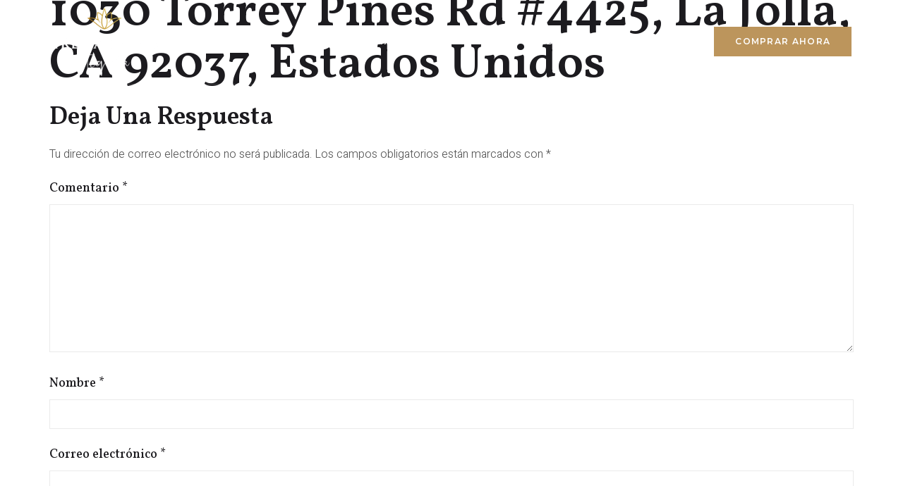

--- FILE ---
content_type: text/html; charset=UTF-8
request_url: https://tequilatresaromas.com/locations/1030-torrey-pines-rd-4425-la-jolla-ca-92037-estados-unidos/
body_size: 22287
content:
<!doctype html>
<html lang="es-ES">
<head>
	<meta charset="UTF-8">
		<meta name="viewport" content="width=device-width, initial-scale=1">
	<link rel="profile" href="https://gmpg.org/xfn/11">
	<meta name='robots' content='index, follow, max-image-preview:large, max-snippet:-1, max-video-preview:-1' />

	<!-- This site is optimized with the Yoast SEO plugin v21.0 - https://yoast.com/wordpress/plugins/seo/ -->
	<title>1030 Torrey Pines Rd #4425, La Jolla, CA 92037, Estados Unidos | Tres Aromas Tequila</title>
	<link rel="canonical" href="https://tequilatresaromas.com/locations/1030-torrey-pines-rd-4425-la-jolla-ca-92037-estados-unidos/" />
	<meta property="og:locale" content="es_ES" />
	<meta property="og:type" content="article" />
	<meta property="og:title" content="1030 Torrey Pines Rd #4425, La Jolla, CA 92037, Estados Unidos | Tres Aromas Tequila" />
	<meta property="og:url" content="https://tequilatresaromas.com/locations/1030-torrey-pines-rd-4425-la-jolla-ca-92037-estados-unidos/" />
	<meta property="og:site_name" content="Tres Aromas Tequila" />
	<meta name="twitter:card" content="summary_large_image" />
	<script type="application/ld+json" class="yoast-schema-graph">{"@context":"https://schema.org","@graph":[{"@type":"WebPage","@id":"https://tequilatresaromas.com/locations/1030-torrey-pines-rd-4425-la-jolla-ca-92037-estados-unidos/","url":"https://tequilatresaromas.com/locations/1030-torrey-pines-rd-4425-la-jolla-ca-92037-estados-unidos/","name":"1030 Torrey Pines Rd #4425, La Jolla, CA 92037, Estados Unidos | Tres Aromas Tequila","isPartOf":{"@id":"https://tequilatresaromas.com/#website"},"datePublished":"2023-02-03T20:19:53+00:00","dateModified":"2023-02-03T20:19:53+00:00","breadcrumb":{"@id":"https://tequilatresaromas.com/locations/1030-torrey-pines-rd-4425-la-jolla-ca-92037-estados-unidos/#breadcrumb"},"inLanguage":"es","potentialAction":[{"@type":"ReadAction","target":["https://tequilatresaromas.com/locations/1030-torrey-pines-rd-4425-la-jolla-ca-92037-estados-unidos/"]}]},{"@type":"BreadcrumbList","@id":"https://tequilatresaromas.com/locations/1030-torrey-pines-rd-4425-la-jolla-ca-92037-estados-unidos/#breadcrumb","itemListElement":[{"@type":"ListItem","position":1,"name":"Portada","item":"https://tequilatresaromas.com/"},{"@type":"ListItem","position":2,"name":"Locations","item":"https://tequilatresaromas.com/locations/"},{"@type":"ListItem","position":3,"name":"1030 Torrey Pines Rd #4425, La Jolla, CA 92037, Estados Unidos"}]},{"@type":"WebSite","@id":"https://tequilatresaromas.com/#website","url":"https://tequilatresaromas.com/","name":"Tres Aromas Tequila","description":"Tequila elegante, elogiado por expertos","potentialAction":[{"@type":"SearchAction","target":{"@type":"EntryPoint","urlTemplate":"https://tequilatresaromas.com/?s={search_term_string}"},"query-input":"required name=search_term_string"}],"inLanguage":"es"}]}</script>
	<!-- / Yoast SEO plugin. -->


<script type='application/javascript'>console.log('PixelYourSite Free version 9.4.2');</script>
<link rel="alternate" type="application/rss+xml" title="Tres Aromas Tequila &raquo; Feed" href="https://tequilatresaromas.com/feed/" />
<link rel="alternate" type="application/rss+xml" title="Tres Aromas Tequila &raquo; Feed de los comentarios" href="https://tequilatresaromas.com/comments/feed/" />
<link rel="alternate" type="application/rss+xml" title="Tres Aromas Tequila &raquo; Comentario 1030 Torrey Pines Rd #4425, La Jolla, CA 92037, Estados Unidos del feed" href="https://tequilatresaromas.com/locations/1030-torrey-pines-rd-4425-la-jolla-ca-92037-estados-unidos/feed/" />
		<!-- This site uses the Google Analytics by MonsterInsights plugin v8.19 - Using Analytics tracking - https://www.monsterinsights.com/ -->
							<script src="//www.googletagmanager.com/gtag/js?id=G-WW2XSNJFJQ"  data-cfasync="false" data-wpfc-render="false" async></script>
			<script data-cfasync="false" data-wpfc-render="false">
				var mi_version = '8.19';
				var mi_track_user = true;
				var mi_no_track_reason = '';
				
								var disableStrs = [
										'ga-disable-G-WW2XSNJFJQ',
									];

				/* Function to detect opted out users */
				function __gtagTrackerIsOptedOut() {
					for (var index = 0; index < disableStrs.length; index++) {
						if (document.cookie.indexOf(disableStrs[index] + '=true') > -1) {
							return true;
						}
					}

					return false;
				}

				/* Disable tracking if the opt-out cookie exists. */
				if (__gtagTrackerIsOptedOut()) {
					for (var index = 0; index < disableStrs.length; index++) {
						window[disableStrs[index]] = true;
					}
				}

				/* Opt-out function */
				function __gtagTrackerOptout() {
					for (var index = 0; index < disableStrs.length; index++) {
						document.cookie = disableStrs[index] + '=true; expires=Thu, 31 Dec 2099 23:59:59 UTC; path=/';
						window[disableStrs[index]] = true;
					}
				}

				if ('undefined' === typeof gaOptout) {
					function gaOptout() {
						__gtagTrackerOptout();
					}
				}
								window.dataLayer = window.dataLayer || [];

				window.MonsterInsightsDualTracker = {
					helpers: {},
					trackers: {},
				};
				if (mi_track_user) {
					function __gtagDataLayer() {
						dataLayer.push(arguments);
					}

					function __gtagTracker(type, name, parameters) {
						if (!parameters) {
							parameters = {};
						}

						if (parameters.send_to) {
							__gtagDataLayer.apply(null, arguments);
							return;
						}

						if (type === 'event') {
														parameters.send_to = monsterinsights_frontend.v4_id;
							var hookName = name;
							if (typeof parameters['event_category'] !== 'undefined') {
								hookName = parameters['event_category'] + ':' + name;
							}

							if (typeof MonsterInsightsDualTracker.trackers[hookName] !== 'undefined') {
								MonsterInsightsDualTracker.trackers[hookName](parameters);
							} else {
								__gtagDataLayer('event', name, parameters);
							}
							
						} else {
							__gtagDataLayer.apply(null, arguments);
						}
					}

					__gtagTracker('js', new Date());
					__gtagTracker('set', {
						'developer_id.dZGIzZG': true,
											});
										__gtagTracker('config', 'G-WW2XSNJFJQ', {"forceSSL":"true","link_attribution":"true"} );
															window.gtag = __gtagTracker;										(function () {
						/* https://developers.google.com/analytics/devguides/collection/analyticsjs/ */
						/* ga and __gaTracker compatibility shim. */
						var noopfn = function () {
							return null;
						};
						var newtracker = function () {
							return new Tracker();
						};
						var Tracker = function () {
							return null;
						};
						var p = Tracker.prototype;
						p.get = noopfn;
						p.set = noopfn;
						p.send = function () {
							var args = Array.prototype.slice.call(arguments);
							args.unshift('send');
							__gaTracker.apply(null, args);
						};
						var __gaTracker = function () {
							var len = arguments.length;
							if (len === 0) {
								return;
							}
							var f = arguments[len - 1];
							if (typeof f !== 'object' || f === null || typeof f.hitCallback !== 'function') {
								if ('send' === arguments[0]) {
									var hitConverted, hitObject = false, action;
									if ('event' === arguments[1]) {
										if ('undefined' !== typeof arguments[3]) {
											hitObject = {
												'eventAction': arguments[3],
												'eventCategory': arguments[2],
												'eventLabel': arguments[4],
												'value': arguments[5] ? arguments[5] : 1,
											}
										}
									}
									if ('pageview' === arguments[1]) {
										if ('undefined' !== typeof arguments[2]) {
											hitObject = {
												'eventAction': 'page_view',
												'page_path': arguments[2],
											}
										}
									}
									if (typeof arguments[2] === 'object') {
										hitObject = arguments[2];
									}
									if (typeof arguments[5] === 'object') {
										Object.assign(hitObject, arguments[5]);
									}
									if ('undefined' !== typeof arguments[1].hitType) {
										hitObject = arguments[1];
										if ('pageview' === hitObject.hitType) {
											hitObject.eventAction = 'page_view';
										}
									}
									if (hitObject) {
										action = 'timing' === arguments[1].hitType ? 'timing_complete' : hitObject.eventAction;
										hitConverted = mapArgs(hitObject);
										__gtagTracker('event', action, hitConverted);
									}
								}
								return;
							}

							function mapArgs(args) {
								var arg, hit = {};
								var gaMap = {
									'eventCategory': 'event_category',
									'eventAction': 'event_action',
									'eventLabel': 'event_label',
									'eventValue': 'event_value',
									'nonInteraction': 'non_interaction',
									'timingCategory': 'event_category',
									'timingVar': 'name',
									'timingValue': 'value',
									'timingLabel': 'event_label',
									'page': 'page_path',
									'location': 'page_location',
									'title': 'page_title',
								};
								for (arg in args) {
																		if (!(!args.hasOwnProperty(arg) || !gaMap.hasOwnProperty(arg))) {
										hit[gaMap[arg]] = args[arg];
									} else {
										hit[arg] = args[arg];
									}
								}
								return hit;
							}

							try {
								f.hitCallback();
							} catch (ex) {
							}
						};
						__gaTracker.create = newtracker;
						__gaTracker.getByName = newtracker;
						__gaTracker.getAll = function () {
							return [];
						};
						__gaTracker.remove = noopfn;
						__gaTracker.loaded = true;
						window['__gaTracker'] = __gaTracker;
					})();
									} else {
										console.log("");
					(function () {
						function __gtagTracker() {
							return null;
						}

						window['__gtagTracker'] = __gtagTracker;
						window['gtag'] = __gtagTracker;
					})();
									}
			</script>
				<!-- / Google Analytics by MonsterInsights -->
		<script>
window._wpemojiSettings = {"baseUrl":"https:\/\/s.w.org\/images\/core\/emoji\/14.0.0\/72x72\/","ext":".png","svgUrl":"https:\/\/s.w.org\/images\/core\/emoji\/14.0.0\/svg\/","svgExt":".svg","source":{"concatemoji":"https:\/\/tequilatresaromas.com\/wp-includes\/js\/wp-emoji-release.min.js?ver=6.3.7"}};
/*! This file is auto-generated */
!function(i,n){var o,s,e;function c(e){try{var t={supportTests:e,timestamp:(new Date).valueOf()};sessionStorage.setItem(o,JSON.stringify(t))}catch(e){}}function p(e,t,n){e.clearRect(0,0,e.canvas.width,e.canvas.height),e.fillText(t,0,0);var t=new Uint32Array(e.getImageData(0,0,e.canvas.width,e.canvas.height).data),r=(e.clearRect(0,0,e.canvas.width,e.canvas.height),e.fillText(n,0,0),new Uint32Array(e.getImageData(0,0,e.canvas.width,e.canvas.height).data));return t.every(function(e,t){return e===r[t]})}function u(e,t,n){switch(t){case"flag":return n(e,"\ud83c\udff3\ufe0f\u200d\u26a7\ufe0f","\ud83c\udff3\ufe0f\u200b\u26a7\ufe0f")?!1:!n(e,"\ud83c\uddfa\ud83c\uddf3","\ud83c\uddfa\u200b\ud83c\uddf3")&&!n(e,"\ud83c\udff4\udb40\udc67\udb40\udc62\udb40\udc65\udb40\udc6e\udb40\udc67\udb40\udc7f","\ud83c\udff4\u200b\udb40\udc67\u200b\udb40\udc62\u200b\udb40\udc65\u200b\udb40\udc6e\u200b\udb40\udc67\u200b\udb40\udc7f");case"emoji":return!n(e,"\ud83e\udef1\ud83c\udffb\u200d\ud83e\udef2\ud83c\udfff","\ud83e\udef1\ud83c\udffb\u200b\ud83e\udef2\ud83c\udfff")}return!1}function f(e,t,n){var r="undefined"!=typeof WorkerGlobalScope&&self instanceof WorkerGlobalScope?new OffscreenCanvas(300,150):i.createElement("canvas"),a=r.getContext("2d",{willReadFrequently:!0}),o=(a.textBaseline="top",a.font="600 32px Arial",{});return e.forEach(function(e){o[e]=t(a,e,n)}),o}function t(e){var t=i.createElement("script");t.src=e,t.defer=!0,i.head.appendChild(t)}"undefined"!=typeof Promise&&(o="wpEmojiSettingsSupports",s=["flag","emoji"],n.supports={everything:!0,everythingExceptFlag:!0},e=new Promise(function(e){i.addEventListener("DOMContentLoaded",e,{once:!0})}),new Promise(function(t){var n=function(){try{var e=JSON.parse(sessionStorage.getItem(o));if("object"==typeof e&&"number"==typeof e.timestamp&&(new Date).valueOf()<e.timestamp+604800&&"object"==typeof e.supportTests)return e.supportTests}catch(e){}return null}();if(!n){if("undefined"!=typeof Worker&&"undefined"!=typeof OffscreenCanvas&&"undefined"!=typeof URL&&URL.createObjectURL&&"undefined"!=typeof Blob)try{var e="postMessage("+f.toString()+"("+[JSON.stringify(s),u.toString(),p.toString()].join(",")+"));",r=new Blob([e],{type:"text/javascript"}),a=new Worker(URL.createObjectURL(r),{name:"wpTestEmojiSupports"});return void(a.onmessage=function(e){c(n=e.data),a.terminate(),t(n)})}catch(e){}c(n=f(s,u,p))}t(n)}).then(function(e){for(var t in e)n.supports[t]=e[t],n.supports.everything=n.supports.everything&&n.supports[t],"flag"!==t&&(n.supports.everythingExceptFlag=n.supports.everythingExceptFlag&&n.supports[t]);n.supports.everythingExceptFlag=n.supports.everythingExceptFlag&&!n.supports.flag,n.DOMReady=!1,n.readyCallback=function(){n.DOMReady=!0}}).then(function(){return e}).then(function(){var e;n.supports.everything||(n.readyCallback(),(e=n.source||{}).concatemoji?t(e.concatemoji):e.wpemoji&&e.twemoji&&(t(e.twemoji),t(e.wpemoji)))}))}((window,document),window._wpemojiSettings);
</script>
<style>
img.wp-smiley,
img.emoji {
	display: inline !important;
	border: none !important;
	box-shadow: none !important;
	height: 1em !important;
	width: 1em !important;
	margin: 0 0.07em !important;
	vertical-align: -0.1em !important;
	background: none !important;
	padding: 0 !important;
}
</style>
	<link rel='stylesheet' id='jkit-elements-main-css' href='https://tequilatresaromas.com/wp-content/plugins/jeg-elementor-kit/assets/css/elements/main.css?ver=2.6.1' media='all' />
<link rel='stylesheet' id='wp-block-library-css' href='https://tequilatresaromas.com/wp-includes/css/dist/block-library/style.min.css?ver=6.3.7' media='all' />
<link rel='stylesheet' id='jet-engine-frontend-css' href='https://tequilatresaromas.com/wp-content/plugins/jet-engine/assets/css/frontend.css?ver=3.2.3.1' media='all' />
<style id='classic-theme-styles-inline-css'>
/*! This file is auto-generated */
.wp-block-button__link{color:#fff;background-color:#32373c;border-radius:9999px;box-shadow:none;text-decoration:none;padding:calc(.667em + 2px) calc(1.333em + 2px);font-size:1.125em}.wp-block-file__button{background:#32373c;color:#fff;text-decoration:none}
</style>
<style id='global-styles-inline-css'>
body{--wp--preset--color--black: #000000;--wp--preset--color--cyan-bluish-gray: #abb8c3;--wp--preset--color--white: #ffffff;--wp--preset--color--pale-pink: #f78da7;--wp--preset--color--vivid-red: #cf2e2e;--wp--preset--color--luminous-vivid-orange: #ff6900;--wp--preset--color--luminous-vivid-amber: #fcb900;--wp--preset--color--light-green-cyan: #7bdcb5;--wp--preset--color--vivid-green-cyan: #00d084;--wp--preset--color--pale-cyan-blue: #8ed1fc;--wp--preset--color--vivid-cyan-blue: #0693e3;--wp--preset--color--vivid-purple: #9b51e0;--wp--preset--gradient--vivid-cyan-blue-to-vivid-purple: linear-gradient(135deg,rgba(6,147,227,1) 0%,rgb(155,81,224) 100%);--wp--preset--gradient--light-green-cyan-to-vivid-green-cyan: linear-gradient(135deg,rgb(122,220,180) 0%,rgb(0,208,130) 100%);--wp--preset--gradient--luminous-vivid-amber-to-luminous-vivid-orange: linear-gradient(135deg,rgba(252,185,0,1) 0%,rgba(255,105,0,1) 100%);--wp--preset--gradient--luminous-vivid-orange-to-vivid-red: linear-gradient(135deg,rgba(255,105,0,1) 0%,rgb(207,46,46) 100%);--wp--preset--gradient--very-light-gray-to-cyan-bluish-gray: linear-gradient(135deg,rgb(238,238,238) 0%,rgb(169,184,195) 100%);--wp--preset--gradient--cool-to-warm-spectrum: linear-gradient(135deg,rgb(74,234,220) 0%,rgb(151,120,209) 20%,rgb(207,42,186) 40%,rgb(238,44,130) 60%,rgb(251,105,98) 80%,rgb(254,248,76) 100%);--wp--preset--gradient--blush-light-purple: linear-gradient(135deg,rgb(255,206,236) 0%,rgb(152,150,240) 100%);--wp--preset--gradient--blush-bordeaux: linear-gradient(135deg,rgb(254,205,165) 0%,rgb(254,45,45) 50%,rgb(107,0,62) 100%);--wp--preset--gradient--luminous-dusk: linear-gradient(135deg,rgb(255,203,112) 0%,rgb(199,81,192) 50%,rgb(65,88,208) 100%);--wp--preset--gradient--pale-ocean: linear-gradient(135deg,rgb(255,245,203) 0%,rgb(182,227,212) 50%,rgb(51,167,181) 100%);--wp--preset--gradient--electric-grass: linear-gradient(135deg,rgb(202,248,128) 0%,rgb(113,206,126) 100%);--wp--preset--gradient--midnight: linear-gradient(135deg,rgb(2,3,129) 0%,rgb(40,116,252) 100%);--wp--preset--font-size--small: 13px;--wp--preset--font-size--medium: 20px;--wp--preset--font-size--large: 36px;--wp--preset--font-size--x-large: 42px;--wp--preset--spacing--20: 0.44rem;--wp--preset--spacing--30: 0.67rem;--wp--preset--spacing--40: 1rem;--wp--preset--spacing--50: 1.5rem;--wp--preset--spacing--60: 2.25rem;--wp--preset--spacing--70: 3.38rem;--wp--preset--spacing--80: 5.06rem;--wp--preset--shadow--natural: 6px 6px 9px rgba(0, 0, 0, 0.2);--wp--preset--shadow--deep: 12px 12px 50px rgba(0, 0, 0, 0.4);--wp--preset--shadow--sharp: 6px 6px 0px rgba(0, 0, 0, 0.2);--wp--preset--shadow--outlined: 6px 6px 0px -3px rgba(255, 255, 255, 1), 6px 6px rgba(0, 0, 0, 1);--wp--preset--shadow--crisp: 6px 6px 0px rgba(0, 0, 0, 1);}:where(.is-layout-flex){gap: 0.5em;}:where(.is-layout-grid){gap: 0.5em;}body .is-layout-flow > .alignleft{float: left;margin-inline-start: 0;margin-inline-end: 2em;}body .is-layout-flow > .alignright{float: right;margin-inline-start: 2em;margin-inline-end: 0;}body .is-layout-flow > .aligncenter{margin-left: auto !important;margin-right: auto !important;}body .is-layout-constrained > .alignleft{float: left;margin-inline-start: 0;margin-inline-end: 2em;}body .is-layout-constrained > .alignright{float: right;margin-inline-start: 2em;margin-inline-end: 0;}body .is-layout-constrained > .aligncenter{margin-left: auto !important;margin-right: auto !important;}body .is-layout-constrained > :where(:not(.alignleft):not(.alignright):not(.alignfull)){max-width: var(--wp--style--global--content-size);margin-left: auto !important;margin-right: auto !important;}body .is-layout-constrained > .alignwide{max-width: var(--wp--style--global--wide-size);}body .is-layout-flex{display: flex;}body .is-layout-flex{flex-wrap: wrap;align-items: center;}body .is-layout-flex > *{margin: 0;}body .is-layout-grid{display: grid;}body .is-layout-grid > *{margin: 0;}:where(.wp-block-columns.is-layout-flex){gap: 2em;}:where(.wp-block-columns.is-layout-grid){gap: 2em;}:where(.wp-block-post-template.is-layout-flex){gap: 1.25em;}:where(.wp-block-post-template.is-layout-grid){gap: 1.25em;}.has-black-color{color: var(--wp--preset--color--black) !important;}.has-cyan-bluish-gray-color{color: var(--wp--preset--color--cyan-bluish-gray) !important;}.has-white-color{color: var(--wp--preset--color--white) !important;}.has-pale-pink-color{color: var(--wp--preset--color--pale-pink) !important;}.has-vivid-red-color{color: var(--wp--preset--color--vivid-red) !important;}.has-luminous-vivid-orange-color{color: var(--wp--preset--color--luminous-vivid-orange) !important;}.has-luminous-vivid-amber-color{color: var(--wp--preset--color--luminous-vivid-amber) !important;}.has-light-green-cyan-color{color: var(--wp--preset--color--light-green-cyan) !important;}.has-vivid-green-cyan-color{color: var(--wp--preset--color--vivid-green-cyan) !important;}.has-pale-cyan-blue-color{color: var(--wp--preset--color--pale-cyan-blue) !important;}.has-vivid-cyan-blue-color{color: var(--wp--preset--color--vivid-cyan-blue) !important;}.has-vivid-purple-color{color: var(--wp--preset--color--vivid-purple) !important;}.has-black-background-color{background-color: var(--wp--preset--color--black) !important;}.has-cyan-bluish-gray-background-color{background-color: var(--wp--preset--color--cyan-bluish-gray) !important;}.has-white-background-color{background-color: var(--wp--preset--color--white) !important;}.has-pale-pink-background-color{background-color: var(--wp--preset--color--pale-pink) !important;}.has-vivid-red-background-color{background-color: var(--wp--preset--color--vivid-red) !important;}.has-luminous-vivid-orange-background-color{background-color: var(--wp--preset--color--luminous-vivid-orange) !important;}.has-luminous-vivid-amber-background-color{background-color: var(--wp--preset--color--luminous-vivid-amber) !important;}.has-light-green-cyan-background-color{background-color: var(--wp--preset--color--light-green-cyan) !important;}.has-vivid-green-cyan-background-color{background-color: var(--wp--preset--color--vivid-green-cyan) !important;}.has-pale-cyan-blue-background-color{background-color: var(--wp--preset--color--pale-cyan-blue) !important;}.has-vivid-cyan-blue-background-color{background-color: var(--wp--preset--color--vivid-cyan-blue) !important;}.has-vivid-purple-background-color{background-color: var(--wp--preset--color--vivid-purple) !important;}.has-black-border-color{border-color: var(--wp--preset--color--black) !important;}.has-cyan-bluish-gray-border-color{border-color: var(--wp--preset--color--cyan-bluish-gray) !important;}.has-white-border-color{border-color: var(--wp--preset--color--white) !important;}.has-pale-pink-border-color{border-color: var(--wp--preset--color--pale-pink) !important;}.has-vivid-red-border-color{border-color: var(--wp--preset--color--vivid-red) !important;}.has-luminous-vivid-orange-border-color{border-color: var(--wp--preset--color--luminous-vivid-orange) !important;}.has-luminous-vivid-amber-border-color{border-color: var(--wp--preset--color--luminous-vivid-amber) !important;}.has-light-green-cyan-border-color{border-color: var(--wp--preset--color--light-green-cyan) !important;}.has-vivid-green-cyan-border-color{border-color: var(--wp--preset--color--vivid-green-cyan) !important;}.has-pale-cyan-blue-border-color{border-color: var(--wp--preset--color--pale-cyan-blue) !important;}.has-vivid-cyan-blue-border-color{border-color: var(--wp--preset--color--vivid-cyan-blue) !important;}.has-vivid-purple-border-color{border-color: var(--wp--preset--color--vivid-purple) !important;}.has-vivid-cyan-blue-to-vivid-purple-gradient-background{background: var(--wp--preset--gradient--vivid-cyan-blue-to-vivid-purple) !important;}.has-light-green-cyan-to-vivid-green-cyan-gradient-background{background: var(--wp--preset--gradient--light-green-cyan-to-vivid-green-cyan) !important;}.has-luminous-vivid-amber-to-luminous-vivid-orange-gradient-background{background: var(--wp--preset--gradient--luminous-vivid-amber-to-luminous-vivid-orange) !important;}.has-luminous-vivid-orange-to-vivid-red-gradient-background{background: var(--wp--preset--gradient--luminous-vivid-orange-to-vivid-red) !important;}.has-very-light-gray-to-cyan-bluish-gray-gradient-background{background: var(--wp--preset--gradient--very-light-gray-to-cyan-bluish-gray) !important;}.has-cool-to-warm-spectrum-gradient-background{background: var(--wp--preset--gradient--cool-to-warm-spectrum) !important;}.has-blush-light-purple-gradient-background{background: var(--wp--preset--gradient--blush-light-purple) !important;}.has-blush-bordeaux-gradient-background{background: var(--wp--preset--gradient--blush-bordeaux) !important;}.has-luminous-dusk-gradient-background{background: var(--wp--preset--gradient--luminous-dusk) !important;}.has-pale-ocean-gradient-background{background: var(--wp--preset--gradient--pale-ocean) !important;}.has-electric-grass-gradient-background{background: var(--wp--preset--gradient--electric-grass) !important;}.has-midnight-gradient-background{background: var(--wp--preset--gradient--midnight) !important;}.has-small-font-size{font-size: var(--wp--preset--font-size--small) !important;}.has-medium-font-size{font-size: var(--wp--preset--font-size--medium) !important;}.has-large-font-size{font-size: var(--wp--preset--font-size--large) !important;}.has-x-large-font-size{font-size: var(--wp--preset--font-size--x-large) !important;}
.wp-block-navigation a:where(:not(.wp-element-button)){color: inherit;}
:where(.wp-block-post-template.is-layout-flex){gap: 1.25em;}:where(.wp-block-post-template.is-layout-grid){gap: 1.25em;}
:where(.wp-block-columns.is-layout-flex){gap: 2em;}:where(.wp-block-columns.is-layout-grid){gap: 2em;}
.wp-block-pullquote{font-size: 1.5em;line-height: 1.6;}
</style>
<link rel='stylesheet' id='wpml-menu-item-0-css' href='//tequilatresaromas.com/wp-content/plugins/sitepress-multilingual-cms/templates/language-switchers/menu-item/style.min.css?ver=1' media='all' />
<link rel='stylesheet' id='jet-elements-css' href='https://tequilatresaromas.com/wp-content/plugins/jet-elements/assets/css/jet-elements.css?ver=2.6.10' media='all' />
<link rel='stylesheet' id='jet-elements-skin-css' href='https://tequilatresaromas.com/wp-content/plugins/jet-elements/assets/css/jet-elements-skin.css?ver=2.6.10' media='all' />
<link rel='stylesheet' id='elementor-icons-css' href='https://tequilatresaromas.com/wp-content/plugins/elementor/assets/lib/eicons/css/elementor-icons.min.css?ver=5.21.0' media='all' />
<link rel='stylesheet' id='elementor-frontend-css' href='https://tequilatresaromas.com/wp-content/plugins/elementor/assets/css/frontend-lite.min.css?ver=3.15.3' media='all' />
<link rel='stylesheet' id='swiper-css' href='https://tequilatresaromas.com/wp-content/plugins/elementor/assets/lib/swiper/css/swiper.min.css?ver=5.3.6' media='all' />
<link rel='stylesheet' id='elementor-post-63-css' href='https://tequilatresaromas.com/wp-content/uploads/elementor/css/post-63.css?ver=1696644866' media='all' />
<link rel='stylesheet' id='elementor-pro-css' href='https://tequilatresaromas.com/wp-content/plugins/elementor-pro/assets/css/frontend-lite.min.css?ver=3.15.1' media='all' />
<link rel='stylesheet' id='hello-elementor-css' href='https://tequilatresaromas.com/wp-content/themes/hello-elementor/style.min.css?ver=2.6.1' media='all' />
<link rel='stylesheet' id='hello-elementor-theme-style-css' href='https://tequilatresaromas.com/wp-content/themes/hello-elementor/theme.min.css?ver=2.6.1' media='all' />
<link rel='stylesheet' id='chld_thm_cfg_child-css' href='https://tequilatresaromas.com/wp-content/themes/hello-elementor-child/style.css?ver=6.3.7' media='all' />
<link rel='stylesheet' id='elementor-post-977-css' href='https://tequilatresaromas.com/wp-content/uploads/elementor/css/post-977.css?ver=1696644867' media='all' />
<link rel='stylesheet' id='font-awesome-5-all-css' href='https://tequilatresaromas.com/wp-content/plugins/elementor/assets/lib/font-awesome/css/all.min.css?ver=3.15.3' media='all' />
<link rel='stylesheet' id='font-awesome-4-shim-css' href='https://tequilatresaromas.com/wp-content/plugins/elementor/assets/lib/font-awesome/css/v4-shims.min.css?ver=3.15.3' media='all' />
<link rel='stylesheet' id='elementor-post-978-css' href='https://tequilatresaromas.com/wp-content/uploads/elementor/css/post-978.css?ver=1696644867' media='all' />
<link rel='stylesheet' id='elementor-post-1545-css' href='https://tequilatresaromas.com/wp-content/uploads/elementor/css/post-1545.css?ver=1696644867' media='all' />
<link rel='stylesheet' id='elementor-post-1913-css' href='https://tequilatresaromas.com/wp-content/uploads/elementor/css/post-1913.css?ver=1696644867' media='all' />
<link rel='stylesheet' id='google-fonts-1-css' href='https://fonts.googleapis.com/css?family=Vollkorn%3A100%2C100italic%2C200%2C200italic%2C300%2C300italic%2C400%2C400italic%2C500%2C500italic%2C600%2C600italic%2C700%2C700italic%2C800%2C800italic%2C900%2C900italic%7CHeebo%3A100%2C100italic%2C200%2C200italic%2C300%2C300italic%2C400%2C400italic%2C500%2C500italic%2C600%2C600italic%2C700%2C700italic%2C800%2C800italic%2C900%2C900italic%7CMontserrat%3A100%2C100italic%2C200%2C200italic%2C300%2C300italic%2C400%2C400italic%2C500%2C500italic%2C600%2C600italic%2C700%2C700italic%2C800%2C800italic%2C900%2C900italic%7CTangerine%3A100%2C100italic%2C200%2C200italic%2C300%2C300italic%2C400%2C400italic%2C500%2C500italic%2C600%2C600italic%2C700%2C700italic%2C800%2C800italic%2C900%2C900italic%7CRoboto%3A100%2C100italic%2C200%2C200italic%2C300%2C300italic%2C400%2C400italic%2C500%2C500italic%2C600%2C600italic%2C700%2C700italic%2C800%2C800italic%2C900%2C900italic%7CArimo%3A100%2C100italic%2C200%2C200italic%2C300%2C300italic%2C400%2C400italic%2C500%2C500italic%2C600%2C600italic%2C700%2C700italic%2C800%2C800italic%2C900%2C900italic&#038;display=auto&#038;ver=6.3.7' media='all' />
<link rel='stylesheet' id='elementor-icons-jkiticon-css' href='https://tequilatresaromas.com/wp-content/plugins/jeg-elementor-kit/assets/fonts/jkiticon/jkiticon.css?ver=2.6.1' media='all' />
<link rel='stylesheet' id='elementor-icons-shared-0-css' href='https://tequilatresaromas.com/wp-content/plugins/elementor/assets/lib/font-awesome/css/fontawesome.min.css?ver=5.15.3' media='all' />
<link rel='stylesheet' id='elementor-icons-fa-solid-css' href='https://tequilatresaromas.com/wp-content/plugins/elementor/assets/lib/font-awesome/css/solid.min.css?ver=5.15.3' media='all' />
<link rel="preconnect" href="https://fonts.gstatic.com/" crossorigin><script src='https://tequilatresaromas.com/wp-includes/js/jquery/jquery.min.js?ver=3.7.0' id='jquery-core-js'></script>
<script src='https://tequilatresaromas.com/wp-includes/js/jquery/jquery-migrate.min.js?ver=3.4.1' id='jquery-migrate-js'></script>
<script id='wpml-cookie-js-extra'>
var wpml_cookies = {"wp-wpml_current_language":{"value":"es","expires":1,"path":"\/"}};
var wpml_cookies = {"wp-wpml_current_language":{"value":"es","expires":1,"path":"\/"}};
</script>
<script src='https://tequilatresaromas.com/wp-content/plugins/sitepress-multilingual-cms/res/js/cookies/language-cookie.js?ver=4.5.14' id='wpml-cookie-js'></script>
<script src='https://tequilatresaromas.com/wp-content/plugins/google-analytics-for-wordpress/assets/js/frontend-gtag.min.js?ver=8.19' id='monsterinsights-frontend-script-js'></script>
<script data-cfasync="false" data-wpfc-render="false" id='monsterinsights-frontend-script-js-extra'>var monsterinsights_frontend = {"js_events_tracking":"true","download_extensions":"doc,pdf,ppt,zip,xls,docx,pptx,xlsx","inbound_paths":"[{\"path\":\"\\\/go\\\/\",\"label\":\"affiliate\"},{\"path\":\"\\\/recommend\\\/\",\"label\":\"affiliate\"}]","home_url":"https:\/\/tequilatresaromas.com","hash_tracking":"false","v4_id":"G-WW2XSNJFJQ"};</script>
<script src='https://tequilatresaromas.com/wp-content/plugins/elementor/assets/lib/font-awesome/js/v4-shims.min.js?ver=3.15.3' id='font-awesome-4-shim-js'></script>
<script src='https://tequilatresaromas.com/wp-content/plugins/pixelyoursite/dist/scripts/jquery.bind-first-0.2.3.min.js?ver=6.3.7' id='jquery-bind-first-js'></script>
<script src='https://tequilatresaromas.com/wp-content/plugins/pixelyoursite/dist/scripts/js.cookie-2.1.3.min.js?ver=2.1.3' id='js-cookie-pys-js'></script>
<script id='pys-js-extra'>
var pysOptions = {"staticEvents":{"facebook":{"init_event":[{"delay":0,"type":"static","name":"PageView","pixelIds":["590378722669597"],"eventID":"8cfd4f53-b122-4f23-99bc-a576b5bd2e35","params":{"page_title":"1030 Torrey Pines Rd #4425, La Jolla, CA 92037, Estados Unidos","post_type":"locations","post_id":477,"plugin":"PixelYourSite","user_role":"guest","event_url":"tequilatresaromas.com\/locations\/1030-torrey-pines-rd-4425-la-jolla-ca-92037-estados-unidos\/"},"e_id":"init_event","ids":[],"hasTimeWindow":false,"timeWindow":0,"woo_order":"","edd_order":""}]}},"dynamicEvents":[],"triggerEvents":[],"triggerEventTypes":[],"facebook":{"pixelIds":["590378722669597"],"advancedMatching":[],"removeMetadata":false,"contentParams":{"post_type":"locations","post_id":477,"content_name":"1030 Torrey Pines Rd #4425, La Jolla, CA 92037, Estados Unidos","tags":"","categories":[]},"commentEventEnabled":true,"wooVariableAsSimple":false,"downloadEnabled":true,"formEventEnabled":true,"serverApiEnabled":false,"wooCRSendFromServer":false,"send_external_id":null},"debug":"","siteUrl":"https:\/\/tequilatresaromas.com","ajaxUrl":"https:\/\/tequilatresaromas.com\/wp-admin\/admin-ajax.php","ajax_event":"f6df277211","enable_remove_download_url_param":"1","cookie_duration":"7","last_visit_duration":"60","enable_success_send_form":"","ajaxForServerEvent":"1","gdpr":{"ajax_enabled":false,"all_disabled_by_api":false,"facebook_disabled_by_api":false,"analytics_disabled_by_api":false,"google_ads_disabled_by_api":false,"pinterest_disabled_by_api":false,"bing_disabled_by_api":false,"externalID_disabled_by_api":false,"facebook_prior_consent_enabled":true,"analytics_prior_consent_enabled":true,"google_ads_prior_consent_enabled":null,"pinterest_prior_consent_enabled":true,"bing_prior_consent_enabled":true,"cookiebot_integration_enabled":false,"cookiebot_facebook_consent_category":"marketing","cookiebot_analytics_consent_category":"statistics","cookiebot_tiktok_consent_category":"marketing","cookiebot_google_ads_consent_category":null,"cookiebot_pinterest_consent_category":"marketing","cookiebot_bing_consent_category":"marketing","consent_magic_integration_enabled":false,"real_cookie_banner_integration_enabled":false,"cookie_notice_integration_enabled":false,"cookie_law_info_integration_enabled":false},"cookie":{"disabled_all_cookie":false,"disabled_advanced_form_data_cookie":false,"disabled_landing_page_cookie":false,"disabled_first_visit_cookie":false,"disabled_trafficsource_cookie":false,"disabled_utmTerms_cookie":false,"disabled_utmId_cookie":false},"woo":{"enabled":false},"edd":{"enabled":false}};
</script>
<script src='https://tequilatresaromas.com/wp-content/plugins/pixelyoursite/dist/scripts/public.js?ver=9.4.2' id='pys-js'></script>
<link rel="https://api.w.org/" href="https://tequilatresaromas.com/wp-json/" /><link rel="alternate" type="application/json" href="https://tequilatresaromas.com/wp-json/wp/v2/locations/477" /><link rel="EditURI" type="application/rsd+xml" title="RSD" href="https://tequilatresaromas.com/xmlrpc.php?rsd" />
<meta name="generator" content="WordPress 6.3.7" />
<link rel='shortlink' href='https://tequilatresaromas.com/?p=477' />
<link rel="alternate" type="application/json+oembed" href="https://tequilatresaromas.com/wp-json/oembed/1.0/embed?url=https%3A%2F%2Ftequilatresaromas.com%2Flocations%2F1030-torrey-pines-rd-4425-la-jolla-ca-92037-estados-unidos%2F" />
<link rel="alternate" type="text/xml+oembed" href="https://tequilatresaromas.com/wp-json/oembed/1.0/embed?url=https%3A%2F%2Ftequilatresaromas.com%2Flocations%2F1030-torrey-pines-rd-4425-la-jolla-ca-92037-estados-unidos%2F&#038;format=xml" />
<meta name="generator" content="WPML ver:4.5.14 stt:1,2;" />
		<script>
			document.documentElement.className = document.documentElement.className.replace( 'no-js', 'js' );
		</script>
				<style>
			.no-js img.lazyload { display: none; }
			figure.wp-block-image img.lazyloading { min-width: 150px; }
							.lazyload, .lazyloading { opacity: 0; }
				.lazyloaded {
					opacity: 1;
					transition: opacity 400ms;
					transition-delay: 0ms;
				}
					</style>
		<meta name="generator" content="Elementor 3.15.3; features: e_dom_optimization, e_optimized_assets_loading, e_optimized_css_loading, additional_custom_breakpoints; settings: css_print_method-external, google_font-enabled, font_display-auto">
<!-- Google tag (gtag.js) --> <script async src="https://www.googletagmanager.com/gtag/js?id=AW-11128317900"></script> <script> window.dataLayer = window.dataLayer || []; function gtag(){dataLayer.push(arguments);} gtag('js', new Date()); gtag('config', 'AW-11128317900'); </script>
<!-- Google Tag Manager -->

<script>(function(w,d,s,l,i){w[l]=w[l]||[];w[l].push({'gtm.start':

new Date().getTime(),event:'gtm.js'});var f=d.getElementsByTagName(s)[0],

j=d.createElement(s),dl=l!='dataLayer'?'&l='+l:'';j.async=true;j.src=

'https://www.googletagmanager.com/gtm.js?id='+i+dl;f.parentNode.insertBefore(j,f);

})(window,document,'script','dataLayer','GTM-T4ND7TD');</script>

<!-- End Google Tag Manager -->
			<meta name="theme-color" content="#FFFFFF">
			<link rel="icon" href="https://tequilatresaromas.com/wp-content/uploads/2023/03/plantacion-150x150.png" sizes="32x32" />
<link rel="icon" href="https://tequilatresaromas.com/wp-content/uploads/2023/03/plantacion.png" sizes="192x192" />
<link rel="apple-touch-icon" href="https://tequilatresaromas.com/wp-content/uploads/2023/03/plantacion.png" />
<meta name="msapplication-TileImage" content="https://tequilatresaromas.com/wp-content/uploads/2023/03/plantacion.png" />
		<style id="wp-custom-css">
			.otgs-development-site-front-end {
    display: none !important;
}

@media (min-width: 768px) {
  #menu-item-1697, #menu-item-1701 {
    display: none;
  }
}
		</style>
		</head>
<body class="locations-template-default single single-locations postid-477 jkit-color-scheme elementor-default elementor-kit-63">

<!-- Google Tag Manager (noscript) -->

<noscript><iframe 

height="0" width="0" style="display:none;visibility:hidden" data-src="https://www.googletagmanager.com/ns.html?id=GTM-T4ND7TD" class="lazyload" src="[data-uri]"></iframe></noscript>

<!-- End Google Tag Manager (noscript) -->

<a class="skip-link screen-reader-text" href="#content">
	Ir al contenido</a>

		<div data-elementor-type="header" data-elementor-id="977" class="elementor elementor-977 elementor-location-header" data-elementor-post-type="elementor_library">
								<section class="elementor-section elementor-top-section elementor-element elementor-element-763cb244 elementor-section-content-middle elementor-section-boxed elementor-section-height-default elementor-section-height-default" data-id="763cb244" data-element_type="section" data-settings="{&quot;background_background&quot;:&quot;classic&quot;,&quot;jet_parallax_layout_list&quot;:[]}">
						<div class="elementor-container elementor-column-gap-no">
					<div class="elementor-column elementor-col-33 elementor-top-column elementor-element elementor-element-6f9f6df2" data-id="6f9f6df2" data-element_type="column">
			<div class="elementor-widget-wrap elementor-element-populated">
								<div class="elementor-element elementor-element-7f68f4b2 elementor-widget elementor-widget-image" data-id="7f68f4b2" data-element_type="widget" data-widget_type="image.default">
				<div class="elementor-widget-container">
			<style>/*! elementor - v3.15.0 - 20-08-2023 */
.elementor-widget-image{text-align:center}.elementor-widget-image a{display:inline-block}.elementor-widget-image a img[src$=".svg"]{width:48px}.elementor-widget-image img{vertical-align:middle;display:inline-block}</style>													<a href="https://tequilatresaromas.com">
							<img width="2500" height="1500"   alt="" decoding="async" data-srcset="https://tequilatresaromas.com/wp-content/uploads/2022/07/recorte.png 2500w, https://tequilatresaromas.com/wp-content/uploads/2022/07/recorte-300x180.png 300w, https://tequilatresaromas.com/wp-content/uploads/2022/07/recorte-1024x614.png 1024w, https://tequilatresaromas.com/wp-content/uploads/2022/07/recorte-768x461.png 768w, https://tequilatresaromas.com/wp-content/uploads/2022/07/recorte-1536x922.png 1536w, https://tequilatresaromas.com/wp-content/uploads/2022/07/recorte-2048x1229.png 2048w"  data-src="https://tequilatresaromas.com/wp-content/uploads/2022/07/recorte.png" data-sizes="(max-width: 2500px) 100vw, 2500px" class="attachment-full size-full wp-image-114 lazyload" src="[data-uri]" /><noscript><img width="2500" height="1500"   alt="" decoding="async" data-srcset="https://tequilatresaromas.com/wp-content/uploads/2022/07/recorte.png 2500w, https://tequilatresaromas.com/wp-content/uploads/2022/07/recorte-300x180.png 300w, https://tequilatresaromas.com/wp-content/uploads/2022/07/recorte-1024x614.png 1024w, https://tequilatresaromas.com/wp-content/uploads/2022/07/recorte-768x461.png 768w, https://tequilatresaromas.com/wp-content/uploads/2022/07/recorte-1536x922.png 1536w, https://tequilatresaromas.com/wp-content/uploads/2022/07/recorte-2048x1229.png 2048w"  data-src="https://tequilatresaromas.com/wp-content/uploads/2022/07/recorte.png" data-sizes="(max-width: 2500px) 100vw, 2500px" class="attachment-full size-full wp-image-114 lazyload" src="[data-uri]" /><noscript><img width="2500" height="1500" src="https://tequilatresaromas.com/wp-content/uploads/2022/07/recorte.png" class="attachment-full size-full wp-image-114" alt="" decoding="async" srcset="https://tequilatresaromas.com/wp-content/uploads/2022/07/recorte.png 2500w, https://tequilatresaromas.com/wp-content/uploads/2022/07/recorte-300x180.png 300w, https://tequilatresaromas.com/wp-content/uploads/2022/07/recorte-1024x614.png 1024w, https://tequilatresaromas.com/wp-content/uploads/2022/07/recorte-768x461.png 768w, https://tequilatresaromas.com/wp-content/uploads/2022/07/recorte-1536x922.png 1536w, https://tequilatresaromas.com/wp-content/uploads/2022/07/recorte-2048x1229.png 2048w" sizes="(max-width: 2500px) 100vw, 2500px" /></noscript></noscript>								</a>
															</div>
				</div>
					</div>
		</div>
				<div class="elementor-column elementor-col-33 elementor-top-column elementor-element elementor-element-9e470a5" data-id="9e470a5" data-element_type="column">
			<div class="elementor-widget-wrap elementor-element-populated">
								<div class="elementor-element elementor-element-3e63d5f7 elementor-widget elementor-widget-jkit_nav_menu" data-id="3e63d5f7" data-element_type="widget" data-widget_type="jkit_nav_menu.default">
				<div class="elementor-widget-container">
			<div  class="jeg-elementor-kit jkit-nav-menu break-point-tablet submenu-click-title jeg_module_477__696de156abd3e"  data-item-indicator="&lt;i aria-hidden=&quot;true&quot; class=&quot;jki jki-chevron-down-light&quot;&gt;&lt;/i&gt;"><button class="jkit-hamburger-menu"><i aria-hidden="true" class="jki jki-bars-solid"></i></button>
        <div class="jkit-menu-wrapper"><div class="jkit-menu-container"><ul id="menu-menu" class="jkit-menu jkit-menu-direction-flex jkit-submenu-position-top"><li id="menu-item-33" class="menu-item menu-item-type-post_type menu-item-object-page menu-item-home menu-item-33"><a href="https://tequilatresaromas.com/">Home</a></li>
<li id="menu-item-408" class="menu-item menu-item-type-custom menu-item-object-custom menu-item-408"><a href="https://tequilatresaromas.com/tequilas/">Tequilas</a></li>
<li id="menu-item-395" class="menu-item menu-item-type-custom menu-item-object-custom menu-item-395"><a href="https://tequilatresaromas.com/cocteles/">Mixología</a></li>
<li id="menu-item-173" class="menu-item menu-item-type-post_type menu-item-object-page menu-item-173"><a href="https://tequilatresaromas.com/nosotros/">Nosotros</a></li>
<li id="menu-item-165" class="menu-item menu-item-type-post_type menu-item-object-page menu-item-165"><a href="https://tequilatresaromas.com/blog/">Blog</a></li>
<li id="menu-item-182" class="menu-item menu-item-type-post_type menu-item-object-page menu-item-182"><a href="https://tequilatresaromas.com/contacto/">Contacto</a></li>
<li id="menu-item-1697" class="buy-now-movil menu-item menu-item-type-custom menu-item-object-custom menu-item-1697"><a href="https://tresaromas.myshopify.com/">Comprar Ahora</a></li>
</ul></div>
            <div class="jkit-nav-identity-panel">
                <div class="jkit-nav-site-title"><a href="https://tequilatresaromas.com" class="jkit-nav-logo"><img   data-src='https://tequilatresaromas.com/wp-content/uploads/2022/07/recorte.png' class='lazyload' src='[data-uri]'><noscript><img src="https://tequilatresaromas.com/wp-content/uploads/2022/07/recorte.png" ></noscript></a></div>
                <button class="jkit-close-menu"><i aria-hidden="true" class="fas fa-times"></i></button>
            </div>
        </div>
        <div class="jkit-overlay"></div></div>		</div>
				</div>
					</div>
		</div>
				<div class="elementor-column elementor-col-33 elementor-top-column elementor-element elementor-element-3a80b824 elementor-hidden-phone elementor-hidden-tablet" data-id="3a80b824" data-element_type="column">
			<div class="elementor-widget-wrap elementor-element-populated">
								<div class="elementor-element elementor-element-8c7a352 elementor-align-right jedv-enabled--yes elementor-widget elementor-widget-button" data-id="8c7a352" data-element_type="widget" data-widget_type="button.default">
				<div class="elementor-widget-container">
					<div class="elementor-button-wrapper">
			<a class="elementor-button elementor-button-link elementor-size-sm elementor-animation-float" href="http://tresaromas.myshopify.com">
						<span class="elementor-button-content-wrapper">
						<span class="elementor-button-text">Comprar ahora</span>
		</span>
					</a>
		</div>
				</div>
				</div>
					</div>
		</div>
							</div>
		</section>
						</div>
		
<main id="content" class="site-main post-477 locations type-locations status-publish hentry" role="main">
			<header class="page-header">
			<h1 class="entry-title">1030 Torrey Pines Rd #4425, La Jolla, CA 92037, Estados Unidos</h1>		</header>
		<div class="page-content">
				<div class="post-tags">
					</div>
			</div>

	<section id="comments" class="comments-area">

	

	<div id="respond" class="comment-respond">
		<h2 id="reply-title" class="comment-reply-title">Deja una respuesta <small><a rel="nofollow" id="cancel-comment-reply-link" href="/locations/1030-torrey-pines-rd-4425-la-jolla-ca-92037-estados-unidos/#respond" style="display:none;">Cancelar la respuesta</a></small></h2><form action="https://tequilatresaromas.com/wp-comments-post.php" method="post" id="commentform" class="comment-form" novalidate><p class="comment-notes"><span id="email-notes">Tu dirección de correo electrónico no será publicada.</span> <span class="required-field-message">Los campos obligatorios están marcados con <span class="required">*</span></span></p><p class="comment-form-comment"><label for="comment">Comentario <span class="required">*</span></label> <textarea id="comment" name="comment" cols="45" rows="8" maxlength="65525" required></textarea></p><input name="wpml_language_code" type="hidden" value="es" /><p class="comment-form-author"><label for="author">Nombre <span class="required">*</span></label> <input id="author" name="author" type="text" value="" size="30" maxlength="245" autocomplete="name" required /></p>
<p class="comment-form-email"><label for="email">Correo electrónico <span class="required">*</span></label> <input id="email" name="email" type="email" value="" size="30" maxlength="100" aria-describedby="email-notes" autocomplete="email" required /></p>
<p class="comment-form-url"><label for="url">Web</label> <input id="url" name="url" type="url" value="" size="30" maxlength="200" autocomplete="url" /></p>
<p class="comment-form-cookies-consent"><input id="wp-comment-cookies-consent" name="wp-comment-cookies-consent" type="checkbox" value="yes" /> <label for="wp-comment-cookies-consent">Guarda mi nombre, correo electrónico y web en este navegador para la próxima vez que comente.</label></p>
<p class="form-submit"><input name="submit" type="submit" id="submit" class="submit" value="Publicar el comentario" /> <input type='hidden' name='comment_post_ID' value='477' id='comment_post_ID' />
<input type='hidden' name='comment_parent' id='comment_parent' value='0' />
</p></form>	</div><!-- #respond -->
	
</section><!-- .comments-area -->
</main>

			<div data-elementor-type="footer" data-elementor-id="978" class="elementor elementor-978 elementor-location-footer" data-elementor-post-type="elementor_library">
								<section class="elementor-section elementor-top-section elementor-element elementor-element-ba55e71 elementor-section-full_width elementor-section-height-default elementor-section-height-default" data-id="ba55e71" data-element_type="section" data-settings="{&quot;jet_parallax_layout_list&quot;:[]}">
						<div class="elementor-container elementor-column-gap-default">
					<div class="elementor-column elementor-col-100 elementor-top-column elementor-element elementor-element-5878731" data-id="5878731" data-element_type="column">
			<div class="elementor-widget-wrap elementor-element-populated">
								<div class="elementor-element elementor-element-fa841c3 elementor-widget elementor-widget-template" data-id="fa841c3" data-element_type="widget" data-widget_type="template.default">
				<div class="elementor-widget-container">
					<div class="elementor-template">
					<div data-elementor-type="section" data-elementor-id="1160" class="elementor elementor-1160 elementor-location-footer" data-elementor-post-type="elementor_library">
								<section class="elementor-section elementor-top-section elementor-element elementor-element-6a96f2ce elementor-section-boxed elementor-section-height-default elementor-section-height-default" data-id="6a96f2ce" data-element_type="section" data-settings="{&quot;background_background&quot;:&quot;classic&quot;,&quot;jet_parallax_layout_list&quot;:[]}">
							<div class="elementor-background-overlay"></div>
							<div class="elementor-container elementor-column-gap-default">
					<div class="elementor-column elementor-col-100 elementor-top-column elementor-element elementor-element-2d61c344" data-id="2d61c344" data-element_type="column">
			<div class="elementor-widget-wrap elementor-element-populated">
								<section class="elementor-section elementor-inner-section elementor-element elementor-element-290f91a6 elementor-section-boxed elementor-section-height-default elementor-section-height-default" data-id="290f91a6" data-element_type="section" data-settings="{&quot;jet_parallax_layout_list&quot;:[]}">
						<div class="elementor-container elementor-column-gap-no">
					<div class="elementor-column elementor-col-25 elementor-inner-column elementor-element elementor-element-740650e0" data-id="740650e0" data-element_type="column" data-settings="{&quot;background_background&quot;:&quot;classic&quot;}">
			<div class="elementor-widget-wrap elementor-element-populated">
								<div class="elementor-element elementor-element-50fd754 elementor-widget elementor-widget-image" data-id="50fd754" data-element_type="widget" data-widget_type="image.default">
				<div class="elementor-widget-container">
																<a href="https://tequilatresaromas.com">
							<img width="2500" height="1500"   alt="" decoding="async" data-srcset="https://tequilatresaromas.com/wp-content/uploads/2022/07/recorte.png 2500w, https://tequilatresaromas.com/wp-content/uploads/2022/07/recorte-300x180.png 300w, https://tequilatresaromas.com/wp-content/uploads/2022/07/recorte-1024x614.png 1024w, https://tequilatresaromas.com/wp-content/uploads/2022/07/recorte-768x461.png 768w, https://tequilatresaromas.com/wp-content/uploads/2022/07/recorte-1536x922.png 1536w, https://tequilatresaromas.com/wp-content/uploads/2022/07/recorte-2048x1229.png 2048w"  data-src="https://tequilatresaromas.com/wp-content/uploads/2022/07/recorte.png" data-sizes="(max-width: 2500px) 100vw, 2500px" class="attachment-full size-full wp-image-114 lazyload" src="[data-uri]" /><noscript><img width="2500" height="1500"   alt="" decoding="async" data-srcset="https://tequilatresaromas.com/wp-content/uploads/2022/07/recorte.png 2500w, https://tequilatresaromas.com/wp-content/uploads/2022/07/recorte-300x180.png 300w, https://tequilatresaromas.com/wp-content/uploads/2022/07/recorte-1024x614.png 1024w, https://tequilatresaromas.com/wp-content/uploads/2022/07/recorte-768x461.png 768w, https://tequilatresaromas.com/wp-content/uploads/2022/07/recorte-1536x922.png 1536w, https://tequilatresaromas.com/wp-content/uploads/2022/07/recorte-2048x1229.png 2048w"  data-src="https://tequilatresaromas.com/wp-content/uploads/2022/07/recorte.png" data-sizes="(max-width: 2500px) 100vw, 2500px" class="attachment-full size-full wp-image-114 lazyload" src="[data-uri]" /><noscript><img width="2500" height="1500" src="https://tequilatresaromas.com/wp-content/uploads/2022/07/recorte.png" class="attachment-full size-full wp-image-114" alt="" decoding="async" srcset="https://tequilatresaromas.com/wp-content/uploads/2022/07/recorte.png 2500w, https://tequilatresaromas.com/wp-content/uploads/2022/07/recorte-300x180.png 300w, https://tequilatresaromas.com/wp-content/uploads/2022/07/recorte-1024x614.png 1024w, https://tequilatresaromas.com/wp-content/uploads/2022/07/recorte-768x461.png 768w, https://tequilatresaromas.com/wp-content/uploads/2022/07/recorte-1536x922.png 1536w, https://tequilatresaromas.com/wp-content/uploads/2022/07/recorte-2048x1229.png 2048w" sizes="(max-width: 2500px) 100vw, 2500px" /></noscript></noscript>								</a>
															</div>
				</div>
				<div class="elementor-element elementor-element-2b48bfa1 elementor-align-left elementor-icon-list--layout-traditional elementor-list-item-link-full_width elementor-widget elementor-widget-icon-list" data-id="2b48bfa1" data-element_type="widget" data-widget_type="icon-list.default">
				<div class="elementor-widget-container">
			<link rel="stylesheet" href="https://tequilatresaromas.com/wp-content/plugins/elementor/assets/css/widget-icon-list.min.css">		<ul class="elementor-icon-list-items">
							<li class="elementor-icon-list-item">
											<a href="mailto:info@tequilatresaromas.com">

												<span class="elementor-icon-list-icon">
							<i aria-hidden="true" class="fas fa-envelope"></i>						</span>
										<span class="elementor-icon-list-text">info@tequilatresaromas.com</span>
											</a>
									</li>
						</ul>
				</div>
				</div>
					</div>
		</div>
				<div class="elementor-column elementor-col-25 elementor-inner-column elementor-element elementor-element-657499e" data-id="657499e" data-element_type="column">
			<div class="elementor-widget-wrap elementor-element-populated">
								<div class="elementor-element elementor-element-5081a8ba elementor-nav-menu--dropdown-tablet elementor-nav-menu__text-align-aside elementor-widget elementor-widget-nav-menu" data-id="5081a8ba" data-element_type="widget" data-settings="{&quot;layout&quot;:&quot;vertical&quot;,&quot;submenu_icon&quot;:{&quot;value&quot;:&quot;&lt;i class=\&quot;fas fa-caret-down\&quot;&gt;&lt;\/i&gt;&quot;,&quot;library&quot;:&quot;fa-solid&quot;}}" data-widget_type="nav-menu.default">
				<div class="elementor-widget-container">
			<link rel="stylesheet" href="https://tequilatresaromas.com/wp-content/plugins/elementor-pro/assets/css/widget-nav-menu.min.css">			<nav class="elementor-nav-menu--main elementor-nav-menu__container elementor-nav-menu--layout-vertical e--pointer-none">
				<ul id="menu-1-5081a8ba" class="elementor-nav-menu sm-vertical"><li class="menu-item menu-item-type-post_type menu-item-object-page menu-item-home menu-item-33"><a href="https://tequilatresaromas.com/" class="elementor-item">Home</a></li>
<li class="menu-item menu-item-type-custom menu-item-object-custom menu-item-408"><a href="https://tequilatresaromas.com/tequilas/" class="elementor-item">Tequilas</a></li>
<li class="menu-item menu-item-type-custom menu-item-object-custom menu-item-395"><a href="https://tequilatresaromas.com/cocteles/" class="elementor-item">Mixología</a></li>
<li class="menu-item menu-item-type-post_type menu-item-object-page menu-item-173"><a href="https://tequilatresaromas.com/nosotros/" class="elementor-item">Nosotros</a></li>
<li class="menu-item menu-item-type-post_type menu-item-object-page menu-item-165"><a href="https://tequilatresaromas.com/blog/" class="elementor-item">Blog</a></li>
<li class="menu-item menu-item-type-post_type menu-item-object-page menu-item-182"><a href="https://tequilatresaromas.com/contacto/" class="elementor-item">Contacto</a></li>
<li class="buy-now-movil menu-item menu-item-type-custom menu-item-object-custom menu-item-1697"><a href="https://tresaromas.myshopify.com/" class="elementor-item">Comprar Ahora</a></li>
</ul>			</nav>
						<nav class="elementor-nav-menu--dropdown elementor-nav-menu__container" aria-hidden="true">
				<ul id="menu-2-5081a8ba" class="elementor-nav-menu sm-vertical"><li class="menu-item menu-item-type-post_type menu-item-object-page menu-item-home menu-item-33"><a href="https://tequilatresaromas.com/" class="elementor-item" tabindex="-1">Home</a></li>
<li class="menu-item menu-item-type-custom menu-item-object-custom menu-item-408"><a href="https://tequilatresaromas.com/tequilas/" class="elementor-item" tabindex="-1">Tequilas</a></li>
<li class="menu-item menu-item-type-custom menu-item-object-custom menu-item-395"><a href="https://tequilatresaromas.com/cocteles/" class="elementor-item" tabindex="-1">Mixología</a></li>
<li class="menu-item menu-item-type-post_type menu-item-object-page menu-item-173"><a href="https://tequilatresaromas.com/nosotros/" class="elementor-item" tabindex="-1">Nosotros</a></li>
<li class="menu-item menu-item-type-post_type menu-item-object-page menu-item-165"><a href="https://tequilatresaromas.com/blog/" class="elementor-item" tabindex="-1">Blog</a></li>
<li class="menu-item menu-item-type-post_type menu-item-object-page menu-item-182"><a href="https://tequilatresaromas.com/contacto/" class="elementor-item" tabindex="-1">Contacto</a></li>
<li class="buy-now-movil menu-item menu-item-type-custom menu-item-object-custom menu-item-1697"><a href="https://tresaromas.myshopify.com/" class="elementor-item" tabindex="-1">Comprar Ahora</a></li>
</ul>			</nav>
				</div>
				</div>
					</div>
		</div>
				<div class="elementor-column elementor-col-25 elementor-inner-column elementor-element elementor-element-49c2a5c3" data-id="49c2a5c3" data-element_type="column">
			<div class="elementor-widget-wrap elementor-element-populated">
								<div class="elementor-element elementor-element-3c645d52 elementor-icon-list--layout-traditional elementor-list-item-link-full_width elementor-widget elementor-widget-icon-list" data-id="3c645d52" data-element_type="widget" data-widget_type="icon-list.default">
				<div class="elementor-widget-container">
					<ul class="elementor-icon-list-items">
							<li class="elementor-icon-list-item">
											<a href="https://tequilatresaromas.com/en/politica-de-privacidad/">

												<span class="elementor-icon-list-icon">
							<i aria-hidden="true" class="fas fa-angle-right"></i>						</span>
										<span class="elementor-icon-list-text">Privacy Policy</span>
											</a>
									</li>
								<li class="elementor-icon-list-item">
											<a href="https://tequilatresaromas.com/en/terms-of-use-of-tres-aromas-tequila-web/">

												<span class="elementor-icon-list-icon">
							<i aria-hidden="true" class="fas fa-angle-right"></i>						</span>
										<span class="elementor-icon-list-text">Terms and Conditions</span>
											</a>
									</li>
						</ul>
				</div>
				</div>
					</div>
		</div>
				<div class="elementor-column elementor-col-25 elementor-inner-column elementor-element elementor-element-57dac447" data-id="57dac447" data-element_type="column">
			<div class="elementor-widget-wrap">
									</div>
		</div>
							</div>
		</section>
				<section class="elementor-section elementor-inner-section elementor-element elementor-element-23015182 elementor-section-content-middle jedv-enabled--yes elementor-section-boxed elementor-section-height-default elementor-section-height-default" data-id="23015182" data-element_type="section" data-settings="{&quot;jet_parallax_layout_list&quot;:[]}">
						<div class="elementor-container elementor-column-gap-no">
					<div class="elementor-column elementor-col-100 elementor-inner-column elementor-element elementor-element-33f63e51" data-id="33f63e51" data-element_type="column">
			<div class="elementor-widget-wrap elementor-element-populated">
								<div class="elementor-element elementor-element-7df805bb elementor-widget elementor-widget-text-editor" data-id="7df805bb" data-element_type="widget" data-widget_type="text-editor.default">
				<div class="elementor-widget-container">
			<style>/*! elementor - v3.15.0 - 20-08-2023 */
.elementor-widget-text-editor.elementor-drop-cap-view-stacked .elementor-drop-cap{background-color:#69727d;color:#fff}.elementor-widget-text-editor.elementor-drop-cap-view-framed .elementor-drop-cap{color:#69727d;border:3px solid;background-color:transparent}.elementor-widget-text-editor:not(.elementor-drop-cap-view-default) .elementor-drop-cap{margin-top:8px}.elementor-widget-text-editor:not(.elementor-drop-cap-view-default) .elementor-drop-cap-letter{width:1em;height:1em}.elementor-widget-text-editor .elementor-drop-cap{float:left;text-align:center;line-height:1;font-size:50px}.elementor-widget-text-editor .elementor-drop-cap-letter{display:inline-block}</style>				<p><span style="font-weight: 400;">CONTENIDO SOLO PARA 21+. SOLO COMPARTIR CON AQUELLOS QUE TIENEN LA EDAD PERMITIDA PARA BEBER. PARA MÁS INFORMACIÓN SOBRE ALCOHOL RESPONSABLEMENTE VISITA </span><a href="http://www.responsibledrinking.org/"><span style="font-weight: 400;">RESPONSIBLEDRINKING.ORG</span></a><span style="font-weight: 400;"> Y </span><a href="https://www.responsibility.org/"><span style="font-weight: 400;">RESPONSIBILITY.ORG</span></a></p>						</div>
				</div>
					</div>
		</div>
							</div>
		</section>
				<section class="elementor-section elementor-inner-section elementor-element elementor-element-653480a8 elementor-section-content-middle elementor-section-boxed elementor-section-height-default elementor-section-height-default" data-id="653480a8" data-element_type="section" data-settings="{&quot;jet_parallax_layout_list&quot;:[]}">
						<div class="elementor-container elementor-column-gap-no">
					<div class="elementor-column elementor-col-50 elementor-inner-column elementor-element elementor-element-39be3f76" data-id="39be3f76" data-element_type="column">
			<div class="elementor-widget-wrap elementor-element-populated">
								<div class="elementor-element elementor-element-23e655a elementor-widget elementor-widget-text-editor" data-id="23e655a" data-element_type="widget" data-widget_type="text-editor.default">
				<div class="elementor-widget-container">
							<p><span style="color: #999999;"><a style="color: #999999;" href="https://alejandrogs.com/">Desarrollado por AG</a></span></p>						</div>
				</div>
					</div>
		</div>
				<div class="elementor-column elementor-col-50 elementor-inner-column elementor-element elementor-element-7a3fd7a" data-id="7a3fd7a" data-element_type="column">
			<div class="elementor-widget-wrap elementor-element-populated">
								<div class="elementor-element elementor-element-2ede3d33 elementor-widget elementor-widget-text-editor" data-id="2ede3d33" data-element_type="widget" data-widget_type="text-editor.default">
				<div class="elementor-widget-container">
							<p>Copyright © 2023. Todos los derechos reservados </p>						</div>
				</div>
					</div>
		</div>
							</div>
		</section>
					</div>
		</div>
							</div>
		</section>
						</div>
				</div>
				</div>
				</div>
					</div>
		</div>
							</div>
		</section>
						</div>
		
<script>function loadScript(a){var b=document.getElementsByTagName("head")[0],c=document.createElement("script");c.type="text/javascript",c.src="https://tracker.metricool.com/app/resources/be.js",c.onreadystatechange=a,c.onload=a,b.appendChild(c)}loadScript(function(){beTracker.t({hash:'48586b3a6b9645a3301ebefc1011861f'})})</script>		<div data-elementor-type="popup" data-elementor-id="1545" class="elementor elementor-1545 elementor-location-popup" data-elementor-settings="{&quot;entrance_animation&quot;:&quot;fadeIn&quot;,&quot;exit_animation&quot;:&quot;fadeIn&quot;,&quot;entrance_animation_duration&quot;:{&quot;unit&quot;:&quot;px&quot;,&quot;size&quot;:&quot;1&quot;,&quot;sizes&quot;:[]},&quot;avoid_multiple_popups&quot;:&quot;yes&quot;,&quot;a11y_navigation&quot;:&quot;yes&quot;,&quot;triggers&quot;:{&quot;scrolling_offset&quot;:25,&quot;scrolling&quot;:&quot;yes&quot;,&quot;scrolling_direction&quot;:&quot;down&quot;},&quot;timing&quot;:{&quot;times_times&quot;:1,&quot;times_period&quot;:&quot;day&quot;,&quot;times_count&quot;:&quot;close&quot;,&quot;times&quot;:&quot;yes&quot;}}" data-elementor-post-type="elementor_library">
										</div>
				<div data-elementor-type="popup" data-elementor-id="1913" class="elementor elementor-1913 elementor-location-popup" data-elementor-settings="{&quot;entrance_animation&quot;:&quot;fadeIn&quot;,&quot;exit_animation&quot;:&quot;fadeIn&quot;,&quot;entrance_animation_duration&quot;:{&quot;unit&quot;:&quot;px&quot;,&quot;size&quot;:1.2,&quot;sizes&quot;:[]},&quot;a11y_navigation&quot;:&quot;yes&quot;,&quot;triggers&quot;:{&quot;page_load&quot;:&quot;yes&quot;,&quot;page_load_delay&quot;:0},&quot;timing&quot;:{&quot;times_times&quot;:1,&quot;times_period&quot;:&quot;day&quot;,&quot;times&quot;:&quot;yes&quot;}}" data-elementor-post-type="elementor_library">
								<section class="elementor-section elementor-top-section elementor-element elementor-element-25585826 elementor-section-height-full elementor-section-boxed elementor-section-height-default elementor-section-items-middle" data-id="25585826" data-element_type="section" data-settings="{&quot;jet_parallax_layout_list&quot;:[],&quot;background_background&quot;:&quot;classic&quot;}">
							<div class="elementor-background-overlay"></div>
							<div class="elementor-container elementor-column-gap-default">
					<div class="elementor-column elementor-col-100 elementor-top-column elementor-element elementor-element-7a8e33d3" data-id="7a8e33d3" data-element_type="column">
			<div class="elementor-widget-wrap elementor-element-populated">
								<div class="elementor-element elementor-element-46d60437 elementor-widget elementor-widget-heading" data-id="46d60437" data-element_type="widget" data-widget_type="heading.default">
				<div class="elementor-widget-container">
			<style>/*! elementor - v3.15.0 - 20-08-2023 */
.elementor-heading-title{padding:0;margin:0;line-height:1}.elementor-widget-heading .elementor-heading-title[class*=elementor-size-]>a{color:inherit;font-size:inherit;line-height:inherit}.elementor-widget-heading .elementor-heading-title.elementor-size-small{font-size:15px}.elementor-widget-heading .elementor-heading-title.elementor-size-medium{font-size:19px}.elementor-widget-heading .elementor-heading-title.elementor-size-large{font-size:29px}.elementor-widget-heading .elementor-heading-title.elementor-size-xl{font-size:39px}.elementor-widget-heading .elementor-heading-title.elementor-size-xxl{font-size:59px}</style><h2 class="elementor-heading-title elementor-size-default">Are you of legal drinking age?
</h2>		</div>
				</div>
				<section class="elementor-section elementor-inner-section elementor-element elementor-element-5265524c elementor-section-boxed elementor-section-height-default elementor-section-height-default" data-id="5265524c" data-element_type="section" data-settings="{&quot;jet_parallax_layout_list&quot;:[]}">
						<div class="elementor-container elementor-column-gap-default">
					<div class="elementor-column elementor-col-100 elementor-inner-column elementor-element elementor-element-7a3c1f5e" data-id="7a3c1f5e" data-element_type="column">
			<div class="elementor-widget-wrap elementor-element-populated">
								<div class="elementor-element elementor-element-017c167 elementor-widget elementor-widget-heading" data-id="017c167" data-element_type="widget" data-widget_type="heading.default">
				<div class="elementor-widget-container">
			<h3 class="elementor-heading-title elementor-size-default">We need to make sure you’re of the appropriate age before entering our website.
</h3>		</div>
				</div>
					</div>
		</div>
							</div>
		</section>
				<section class="elementor-section elementor-inner-section elementor-element elementor-element-1d164866 elementor-section-content-bottom elementor-section-boxed elementor-section-height-default elementor-section-height-default" data-id="1d164866" data-element_type="section" data-settings="{&quot;jet_parallax_layout_list&quot;:[]}">
						<div class="elementor-container elementor-column-gap-default">
					<div class="elementor-column elementor-col-100 elementor-inner-column elementor-element elementor-element-2c37bfc0" data-id="2c37bfc0" data-element_type="column">
			<div class="elementor-widget-wrap elementor-element-populated">
								<div class="elementor-element elementor-element-790f60e6 elementor-widget__width-initial elementor-mobile-align-center elementor-widget-mobile__width-inherit elementor-align-right elementor-widget elementor-widget-button" data-id="790f60e6" data-element_type="widget" data-widget_type="button.default">
				<div class="elementor-widget-container">
					<div class="elementor-button-wrapper">
			<a class="elementor-button elementor-button-link elementor-size-sm elementor-animation-sink" href="https://tequilatresaromas.com/en/">
						<span class="elementor-button-content-wrapper">
						<span class="elementor-button-text">Yes, let me in.</span>
		</span>
					</a>
		</div>
				</div>
				</div>
				<div class="elementor-element elementor-element-a4ca2c7 elementor-widget__width-initial elementor-widget elementor-widget-image" data-id="a4ca2c7" data-element_type="widget" data-widget_type="image.default">
				<div class="elementor-widget-container">
															<img width="350" height="233"   alt="" decoding="async" data-srcset="https://tequilatresaromas.com/wp-content/uploads/2023/02/agave_Mesa-de-trabajo-1.png 350w, https://tequilatresaromas.com/wp-content/uploads/2023/02/agave_Mesa-de-trabajo-1-300x200.png 300w"  data-src="https://tequilatresaromas.com/wp-content/uploads/2023/02/agave_Mesa-de-trabajo-1.png" data-sizes="(max-width: 350px) 100vw, 350px" class="attachment-large size-large wp-image-322 lazyload" src="[data-uri]" /><noscript><img width="350" height="233" src="https://tequilatresaromas.com/wp-content/uploads/2023/02/agave_Mesa-de-trabajo-1.png" class="attachment-large size-large wp-image-322" alt="" decoding="async" srcset="https://tequilatresaromas.com/wp-content/uploads/2023/02/agave_Mesa-de-trabajo-1.png 350w, https://tequilatresaromas.com/wp-content/uploads/2023/02/agave_Mesa-de-trabajo-1-300x200.png 300w" sizes="(max-width: 350px) 100vw, 350px" /></noscript>															</div>
				</div>
				<div class="elementor-element elementor-element-7948cb8b elementor-widget__width-initial elementor-mobile-align-center elementor-widget-mobile__width-inherit elementor-widget elementor-widget-button" data-id="7948cb8b" data-element_type="widget" data-widget_type="button.default">
				<div class="elementor-widget-container">
					<div class="elementor-button-wrapper">
			<a class="elementor-button elementor-button-link elementor-size-sm elementor-animation-sink" href="https://google.com">
						<span class="elementor-button-content-wrapper">
						<span class="elementor-button-text">No, exit.</span>
		</span>
					</a>
		</div>
				</div>
				</div>
					</div>
		</div>
							</div>
		</section>
					</div>
		</div>
							</div>
		</section>
						</div>
		<noscript><img height="1" width="1" style="display: none;" src="https://www.facebook.com/tr?id=590378722669597&ev=PageView&noscript=1&cd%5Bpage_title%5D=1030+Torrey+Pines+Rd+%234425%2C+La+Jolla%2C+CA+92037%2C+Estados+Unidos&cd%5Bpost_type%5D=locations&cd%5Bpost_id%5D=477&cd%5Bplugin%5D=PixelYourSite&cd%5Buser_role%5D=guest&cd%5Bevent_url%5D=tequilatresaromas.com%2Flocations%2F1030-torrey-pines-rd-4425-la-jolla-ca-92037-estados-unidos%2F" alt=""></noscript>
<link rel='stylesheet' id='jeg-dynamic-style-css' href='https://tequilatresaromas.com/wp-content/plugins/jeg-elementor-kit/lib/jeg-framework/assets/css/jeg-dynamic-styles.css?ver=1.2.9' media='all' />
<link rel='stylesheet' id='elementor-post-1160-css' href='https://tequilatresaromas.com/wp-content/uploads/elementor/css/post-1160.css?ver=1696644869' media='all' />
<link rel='stylesheet' id='e-animations-css' href='https://tequilatresaromas.com/wp-content/plugins/elementor/assets/lib/animations/animations.min.css?ver=3.15.3' media='all' />
<script src='https://tequilatresaromas.com/wp-content/themes/hello-elementor/assets/js/hello-frontend.min.js?ver=1.0.0' id='hello-theme-frontend-js'></script>
<script src='https://tequilatresaromas.com/wp-content/plugins/wp-smushit/app/assets/js/smush-lazy-load.min.js?ver=3.14.2' id='smush-lazy-load-js'></script>
<script src='https://tequilatresaromas.com/wp-content/plugins/elementor/assets/js/webpack.runtime.min.js?ver=3.15.3' id='elementor-webpack-runtime-js'></script>
<script src='https://tequilatresaromas.com/wp-content/plugins/elementor/assets/js/frontend-modules.min.js?ver=3.15.3' id='elementor-frontend-modules-js'></script>
<script src='https://tequilatresaromas.com/wp-content/plugins/elementor/assets/lib/waypoints/waypoints.min.js?ver=4.0.2' id='elementor-waypoints-js'></script>
<script src='https://tequilatresaromas.com/wp-includes/js/jquery/ui/core.min.js?ver=1.13.2' id='jquery-ui-core-js'></script>
<script id="elementor-frontend-js-before">
var elementorFrontendConfig = {"environmentMode":{"edit":false,"wpPreview":false,"isScriptDebug":false},"i18n":{"shareOnFacebook":"Compartir en Facebook","shareOnTwitter":"Compartir en Twitter","pinIt":"Pinear","download":"Descargar","downloadImage":"Descargar imagen","fullscreen":"Pantalla completa","zoom":"Zoom","share":"Compartir","playVideo":"Reproducir v\u00eddeo","previous":"Anterior","next":"Siguiente","close":"Cerrar","a11yCarouselWrapperAriaLabel":"Carrusel | Scroll horizontal: Flecha izquierda y derecha","a11yCarouselPrevSlideMessage":"Diapositiva anterior","a11yCarouselNextSlideMessage":"Diapositiva siguiente","a11yCarouselFirstSlideMessage":"Esta es la primera diapositiva","a11yCarouselLastSlideMessage":"Esta es la \u00faltima diapositiva","a11yCarouselPaginationBulletMessage":"Ir a la diapositiva"},"is_rtl":false,"breakpoints":{"xs":0,"sm":480,"md":768,"lg":1025,"xl":1440,"xxl":1600},"responsive":{"breakpoints":{"mobile":{"label":"M\u00f3vil vertical","value":767,"default_value":767,"direction":"max","is_enabled":true},"mobile_extra":{"label":"M\u00f3vil horizontal","value":880,"default_value":880,"direction":"max","is_enabled":false},"tablet":{"label":"Tableta vertical","value":1024,"default_value":1024,"direction":"max","is_enabled":true},"tablet_extra":{"label":"Tableta horizontal","value":1200,"default_value":1200,"direction":"max","is_enabled":false},"laptop":{"label":"Port\u00e1til","value":1366,"default_value":1366,"direction":"max","is_enabled":false},"widescreen":{"label":"Pantalla grande","value":2400,"default_value":2400,"direction":"min","is_enabled":false}}},"version":"3.15.3","is_static":false,"experimentalFeatures":{"e_dom_optimization":true,"e_optimized_assets_loading":true,"e_optimized_css_loading":true,"additional_custom_breakpoints":true,"theme_builder_v2":true,"hello-theme-header-footer":true,"landing-pages":true,"page-transitions":true,"notes":true,"loop":true,"form-submissions":true,"e_scroll_snap":true},"urls":{"assets":"https:\/\/tequilatresaromas.com\/wp-content\/plugins\/elementor\/assets\/"},"swiperClass":"swiper-container","settings":{"page":[],"editorPreferences":[]},"kit":{"body_background_background":"classic","viewport_mobile":0,"active_breakpoints":["viewport_mobile","viewport_tablet"],"global_image_lightbox":"yes","lightbox_enable_counter":"yes","lightbox_enable_fullscreen":"yes","lightbox_enable_zoom":"yes","lightbox_enable_share":"yes","lightbox_title_src":"title","lightbox_description_src":"description","hello_header_logo_type":"title","hello_header_menu_layout":"horizontal","hello_footer_logo_type":"logo"},"post":{"id":477,"title":"1030%20Torrey%20Pines%20Rd%20%234425%2C%20La%20Jolla%2C%20CA%2092037%2C%20Estados%20Unidos%20%7C%20Tres%20Aromas%20Tequila","excerpt":"","featuredImage":false}};
</script>
<script src='https://tequilatresaromas.com/wp-content/plugins/elementor/assets/js/frontend.min.js?ver=3.15.3' id='elementor-frontend-js'></script>
<script id="elementor-frontend-js-after">
var jkit_ajax_url = "https://tequilatresaromas.com/?jkit-ajax-request=jkit_elements", jkit_nonce = "50634c8305";
</script>
<script src='https://tequilatresaromas.com/wp-content/plugins/jeg-elementor-kit/assets/js/elements/sticky-element.js?ver=2.6.1' id='jkit-sticky-element-js'></script>
<script src='https://tequilatresaromas.com/wp-content/plugins/jeg-elementor-kit/assets/js/elements/nav-menu.js?ver=2.6.1' id='jkit-element-navmenu-js'></script>
<script src='https://tequilatresaromas.com/wp-includes/js/comment-reply.min.js?ver=6.3.7' id='comment-reply-js'></script>
<script src='https://tequilatresaromas.com/wp-content/plugins/elementor-pro/assets/lib/smartmenus/jquery.smartmenus.min.js?ver=1.0.1' id='smartmenus-js'></script>
<script src='https://tequilatresaromas.com/wp-content/plugins/elementor-pro/assets/js/webpack-pro.runtime.min.js?ver=3.15.1' id='elementor-pro-webpack-runtime-js'></script>
<script src='https://tequilatresaromas.com/wp-includes/js/dist/vendor/wp-polyfill-inert.min.js?ver=3.1.2' id='wp-polyfill-inert-js'></script>
<script src='https://tequilatresaromas.com/wp-includes/js/dist/vendor/regenerator-runtime.min.js?ver=0.13.11' id='regenerator-runtime-js'></script>
<script src='https://tequilatresaromas.com/wp-includes/js/dist/vendor/wp-polyfill.min.js?ver=3.15.0' id='wp-polyfill-js'></script>
<script src='https://tequilatresaromas.com/wp-includes/js/dist/hooks.min.js?ver=c6aec9a8d4e5a5d543a1' id='wp-hooks-js'></script>
<script src='https://tequilatresaromas.com/wp-includes/js/dist/i18n.min.js?ver=7701b0c3857f914212ef' id='wp-i18n-js'></script>
<script id="wp-i18n-js-after">
wp.i18n.setLocaleData( { 'text direction\u0004ltr': [ 'ltr' ] } );
</script>
<script id="elementor-pro-frontend-js-before">
var ElementorProFrontendConfig = {"ajaxurl":"https:\/\/tequilatresaromas.com\/wp-admin\/admin-ajax.php","nonce":"8784ca855c","urls":{"assets":"https:\/\/tequilatresaromas.com\/wp-content\/plugins\/elementor-pro\/assets\/","rest":"https:\/\/tequilatresaromas.com\/wp-json\/"},"shareButtonsNetworks":{"facebook":{"title":"Facebook","has_counter":true},"twitter":{"title":"Twitter"},"linkedin":{"title":"LinkedIn","has_counter":true},"pinterest":{"title":"Pinterest","has_counter":true},"reddit":{"title":"Reddit","has_counter":true},"vk":{"title":"VK","has_counter":true},"odnoklassniki":{"title":"OK","has_counter":true},"tumblr":{"title":"Tumblr"},"digg":{"title":"Digg"},"skype":{"title":"Skype"},"stumbleupon":{"title":"StumbleUpon","has_counter":true},"mix":{"title":"Mix"},"telegram":{"title":"Telegram"},"pocket":{"title":"Pocket","has_counter":true},"xing":{"title":"XING","has_counter":true},"whatsapp":{"title":"WhatsApp"},"email":{"title":"Email"},"print":{"title":"Print"}},"facebook_sdk":{"lang":"es_ES","app_id":""},"lottie":{"defaultAnimationUrl":"https:\/\/tequilatresaromas.com\/wp-content\/plugins\/elementor-pro\/modules\/lottie\/assets\/animations\/default.json"}};
</script>
<script src='https://tequilatresaromas.com/wp-content/plugins/elementor-pro/assets/js/frontend.min.js?ver=3.15.1' id='elementor-pro-frontend-js'></script>
<script src='https://tequilatresaromas.com/wp-content/plugins/elementor-pro/assets/js/elements-handlers.min.js?ver=3.15.1' id='pro-elements-handlers-js'></script>
<script id='jet-elements-js-extra'>
var jetElements = {"ajaxUrl":"https:\/\/tequilatresaromas.com\/wp-admin\/admin-ajax.php","isMobile":"false","templateApiUrl":"https:\/\/tequilatresaromas.com\/wp-json\/jet-elements-api\/v1\/elementor-template","devMode":"false","messages":{"invalidMail":"Please specify a valid e-mail"}};
</script>
<script src='https://tequilatresaromas.com/wp-content/plugins/jet-elements/assets/js/jet-elements.min.js?ver=2.6.10' id='jet-elements-js'></script>
						<style>
                            .otgs-development-site-front-end a { color: white; }
                            .otgs-development-site-front-end .icon {
                                background: url(https://tequilatresaromas.com/wp-content/plugins/sitepress-multilingual-cms/vendor/otgs/installer//res/img/icon-wpml-info-white.svg) no-repeat;
                                width: 20px;
                                height: 20px;
                                display: inline-block;
                                position: absolute;
                                margin-left: -23px;
                            }
                            .otgs-development-site-front-end {
                                background-size: 32px;
                                padding: 22px 0px;
                                font-size: 12px;
                                font-family: -apple-system,BlinkMacSystemFont,"Segoe UI",Roboto,Oxygen-Sans,Ubuntu,Cantarell,"Helvetica Neue",sans-serif;
                                line-height: 18px;
                                text-align: center;
                                color: white;
                                background-color: #33879E;
                            }
						</style>
						<div class="otgs-development-site-front-end"><span class="icon"></span>This site is registered on <a href="https://wpml.org">wpml.org</a> as a development site.</div >
</body>
</html>


--- FILE ---
content_type: text/css
request_url: https://tequilatresaromas.com/wp-content/uploads/elementor/css/post-63.css?ver=1696644866
body_size: 1284
content:
.elementor-kit-63{--e-global-color-primary:#1C1B1F;--e-global-color-secondary:#B2936F;--e-global-color-text:#585858;--e-global-color-accent:#BC955C;--e-global-color-cccc4ad:#FFFFFF;--e-global-color-7482b76:#D7D7D7;--e-global-color-723681b:#FFFBF8;--e-global-color-af1e197:#EAEAEA;--e-global-color-47213f3:#E0CDAA;--e-global-color-c8560dd:#9B9CA0;--e-global-typography-primary-font-family:"Vollkorn";--e-global-typography-primary-font-size:68px;--e-global-typography-primary-font-weight:600;--e-global-typography-primary-text-transform:capitalize;--e-global-typography-primary-font-style:normal;--e-global-typography-primary-text-decoration:none;--e-global-typography-primary-line-height:1.1em;--e-global-typography-primary-letter-spacing:0px;--e-global-typography-secondary-font-family:"Vollkorn";--e-global-typography-secondary-font-size:36px;--e-global-typography-secondary-font-weight:600;--e-global-typography-secondary-text-transform:capitalize;--e-global-typography-secondary-font-style:normal;--e-global-typography-secondary-text-decoration:none;--e-global-typography-secondary-line-height:1.2em;--e-global-typography-secondary-letter-spacing:0px;--e-global-typography-text-font-family:"Heebo";--e-global-typography-text-font-size:16px;--e-global-typography-text-font-weight:300;--e-global-typography-text-text-transform:none;--e-global-typography-text-font-style:normal;--e-global-typography-text-text-decoration:none;--e-global-typography-text-line-height:1.5em;--e-global-typography-accent-font-family:"Montserrat";--e-global-typography-accent-font-size:12px;--e-global-typography-accent-font-weight:600;--e-global-typography-accent-text-transform:uppercase;--e-global-typography-accent-font-style:normal;--e-global-typography-accent-text-decoration:none;--e-global-typography-accent-line-height:1em;--e-global-typography-accent-letter-spacing:1.3px;--e-global-typography-2e8a293-font-family:"Vollkorn";--e-global-typography-2e8a293-font-size:26px;--e-global-typography-2e8a293-font-weight:600;--e-global-typography-2e8a293-text-transform:capitalize;--e-global-typography-2e8a293-font-style:normal;--e-global-typography-2e8a293-text-decoration:none;--e-global-typography-2e8a293-line-height:1.2em;--e-global-typography-2e8a293-letter-spacing:0px;--e-global-typography-e9ec1a7-font-family:"Vollkorn";--e-global-typography-e9ec1a7-font-size:20px;--e-global-typography-e9ec1a7-font-weight:600;--e-global-typography-e9ec1a7-text-transform:none;--e-global-typography-e9ec1a7-font-style:normal;--e-global-typography-e9ec1a7-text-decoration:none;--e-global-typography-e9ec1a7-line-height:1.4em;--e-global-typography-e9ec1a7-letter-spacing:0px;--e-global-typography-0077610-font-family:"Tangerine";--e-global-typography-0077610-font-size:32px;--e-global-typography-0077610-font-weight:500;--e-global-typography-0077610-line-height:1em;--e-global-typography-a493ead-font-family:"Vollkorn";--e-global-typography-a493ead-font-size:18px;--e-global-typography-a493ead-font-weight:500;--e-global-typography-a493ead-line-height:1.2em;--e-global-typography-a7fd7f5-font-family:"Montserrat";--e-global-typography-a7fd7f5-font-size:14px;--e-global-typography-a7fd7f5-font-weight:600;--e-global-typography-a7fd7f5-text-transform:uppercase;--e-global-typography-a7fd7f5-font-style:normal;--e-global-typography-a7fd7f5-text-decoration:none;--e-global-typography-a7fd7f5-line-height:1em;--e-global-typography-a7fd7f5-letter-spacing:1.3px;--e-global-typography-01509d9-font-family:"Vollkorn";--e-global-typography-01509d9-font-size:32px;--e-global-typography-01509d9-font-weight:600;--e-global-typography-01509d9-text-transform:capitalize;--e-global-typography-01509d9-font-style:italic;--e-global-typography-01509d9-text-decoration:none;--e-global-typography-01509d9-line-height:1.2em;--e-global-typography-c89b7aa-font-family:"Heebo";--e-global-typography-c89b7aa-font-size:22px;--e-global-typography-c89b7aa-font-weight:300;--e-global-typography-c89b7aa-font-style:italic;--e-global-typography-c89b7aa-line-height:1.5em;--e-global-typography-b3ef8b9-font-family:"Montserrat";--e-global-typography-b3ef8b9-font-size:40px;--e-global-typography-b3ef8b9-font-weight:600;--e-global-typography-b3ef8b9-line-height:1.5em;--e-global-typography-89ea442-font-family:"Heebo";--e-global-typography-89ea442-font-size:14px;--e-global-typography-89ea442-font-weight:300;--e-global-typography-89ea442-line-height:1.5em;--e-global-typography-267ab7e-font-family:"Vollkorn";--e-global-typography-267ab7e-font-size:24px;--e-global-typography-267ab7e-font-weight:600;--e-global-typography-267ab7e-text-transform:capitalize;--e-global-typography-267ab7e-line-height:1.2em;--e-global-typography-11e52e6-font-family:"Vollkorn";--e-global-typography-11e52e6-font-size:156px;--e-global-typography-11e52e6-font-weight:600;--e-global-typography-11e52e6-line-height:1em;--e-global-typography-11e52e6-letter-spacing:1.5px;--e-global-typography-0a03dd5-font-family:"Heebo";--e-global-typography-0a03dd5-font-size:16px;--e-global-typography-0a03dd5-font-weight:300;--e-global-typography-0a03dd5-text-transform:none;--e-global-typography-0a03dd5-font-style:normal;--e-global-typography-0a03dd5-text-decoration:none;--e-global-typography-0a03dd5-line-height:2.5em;color:var( --e-global-color-text );font-family:var( --e-global-typography-text-font-family ), Sans-serif;font-size:var( --e-global-typography-text-font-size );font-weight:var( --e-global-typography-text-font-weight );text-transform:var( --e-global-typography-text-text-transform );font-style:var( --e-global-typography-text-font-style );text-decoration:var( --e-global-typography-text-text-decoration );line-height:var( --e-global-typography-text-line-height );background-color:var( --e-global-color-cccc4ad );}.elementor-kit-63 a{color:var( --e-global-color-accent );}.elementor-kit-63 a:hover{color:var( --e-global-color-primary );}.elementor-kit-63 h1{color:var( --e-global-color-primary );font-family:var( --e-global-typography-primary-font-family ), Sans-serif;font-size:var( --e-global-typography-primary-font-size );font-weight:var( --e-global-typography-primary-font-weight );text-transform:var( --e-global-typography-primary-text-transform );font-style:var( --e-global-typography-primary-font-style );text-decoration:var( --e-global-typography-primary-text-decoration );line-height:var( --e-global-typography-primary-line-height );letter-spacing:var( --e-global-typography-primary-letter-spacing );}.elementor-kit-63 h2{color:var( --e-global-color-primary );font-family:var( --e-global-typography-secondary-font-family ), Sans-serif;font-size:var( --e-global-typography-secondary-font-size );font-weight:var( --e-global-typography-secondary-font-weight );text-transform:var( --e-global-typography-secondary-text-transform );font-style:var( --e-global-typography-secondary-font-style );text-decoration:var( --e-global-typography-secondary-text-decoration );line-height:var( --e-global-typography-secondary-line-height );letter-spacing:var( --e-global-typography-secondary-letter-spacing );}.elementor-kit-63 h3{color:var( --e-global-color-primary );font-family:var( --e-global-typography-2e8a293-font-family ), Sans-serif;font-size:var( --e-global-typography-2e8a293-font-size );font-weight:var( --e-global-typography-2e8a293-font-weight );text-transform:var( --e-global-typography-2e8a293-text-transform );font-style:var( --e-global-typography-2e8a293-font-style );text-decoration:var( --e-global-typography-2e8a293-text-decoration );line-height:var( --e-global-typography-2e8a293-line-height );letter-spacing:var( --e-global-typography-2e8a293-letter-spacing );word-spacing:var( --e-global-typography-2e8a293-word-spacing );}.elementor-kit-63 h4{color:var( --e-global-color-primary );font-family:var( --e-global-typography-e9ec1a7-font-family ), Sans-serif;font-size:var( --e-global-typography-e9ec1a7-font-size );font-weight:var( --e-global-typography-e9ec1a7-font-weight );text-transform:var( --e-global-typography-e9ec1a7-text-transform );font-style:var( --e-global-typography-e9ec1a7-font-style );text-decoration:var( --e-global-typography-e9ec1a7-text-decoration );line-height:var( --e-global-typography-e9ec1a7-line-height );letter-spacing:var( --e-global-typography-e9ec1a7-letter-spacing );word-spacing:var( --e-global-typography-e9ec1a7-word-spacing );}.elementor-kit-63 h5{color:var( --e-global-color-accent );font-family:var( --e-global-typography-0077610-font-family ), Sans-serif;font-size:var( --e-global-typography-0077610-font-size );font-weight:var( --e-global-typography-0077610-font-weight );line-height:var( --e-global-typography-0077610-line-height );letter-spacing:var( --e-global-typography-0077610-letter-spacing );word-spacing:var( --e-global-typography-0077610-word-spacing );}.elementor-kit-63 h6{color:var( --e-global-color-primary );font-family:var( --e-global-typography-a493ead-font-family ), Sans-serif;font-size:var( --e-global-typography-a493ead-font-size );font-weight:var( --e-global-typography-a493ead-font-weight );line-height:var( --e-global-typography-a493ead-line-height );letter-spacing:var( --e-global-typography-a493ead-letter-spacing );word-spacing:var( --e-global-typography-a493ead-word-spacing );}.elementor-kit-63 button,.elementor-kit-63 input[type="button"],.elementor-kit-63 input[type="submit"],.elementor-kit-63 .elementor-button{font-family:var( --e-global-typography-a7fd7f5-font-family ), Sans-serif;font-size:var( --e-global-typography-a7fd7f5-font-size );font-weight:var( --e-global-typography-a7fd7f5-font-weight );text-transform:var( --e-global-typography-a7fd7f5-text-transform );font-style:var( --e-global-typography-a7fd7f5-font-style );text-decoration:var( --e-global-typography-a7fd7f5-text-decoration );line-height:var( --e-global-typography-a7fd7f5-line-height );letter-spacing:var( --e-global-typography-a7fd7f5-letter-spacing );word-spacing:var( --e-global-typography-a7fd7f5-word-spacing );color:var( --e-global-color-primary );background-color:var( --e-global-color-accent );border-style:solid;border-width:0px 0px 0px 0px;border-radius:0px 0px 0px 0px;padding:20px 40px 20px 40px;}.elementor-kit-63 button:hover,.elementor-kit-63 button:focus,.elementor-kit-63 input[type="button"]:hover,.elementor-kit-63 input[type="button"]:focus,.elementor-kit-63 input[type="submit"]:hover,.elementor-kit-63 input[type="submit"]:focus,.elementor-kit-63 .elementor-button:hover,.elementor-kit-63 .elementor-button:focus{color:var( --e-global-color-cccc4ad );background-color:var( --e-global-color-primary );}.elementor-kit-63 label{color:var( --e-global-color-primary );font-family:"Vollkorn", Sans-serif;font-size:18px;font-weight:500;line-height:2.5em;}.elementor-kit-63 input:not([type="button"]):not([type="submit"]),.elementor-kit-63 textarea,.elementor-kit-63 .elementor-field-textual{font-family:var( --e-global-typography-text-font-family ), Sans-serif;font-size:var( --e-global-typography-text-font-size );font-weight:var( --e-global-typography-text-font-weight );text-transform:var( --e-global-typography-text-text-transform );font-style:var( --e-global-typography-text-font-style );text-decoration:var( --e-global-typography-text-text-decoration );line-height:var( --e-global-typography-text-line-height );color:var( --e-global-color-text );border-style:solid;border-width:1px 1px 1px 1px;border-color:#EAEAEA;border-radius:0px 0px 0px 0px;}.elementor-section.elementor-section-boxed > .elementor-container{max-width:1140px;}.e-con{--container-max-width:1140px;}.elementor-widget:not(:last-child){margin-bottom:20px;}.elementor-element{--widgets-spacing:20px;}{}h1.entry-title{display:var(--page-title-display);}.elementor-kit-63 e-page-transition{background-color:#FFBC7D;}.site-header{padding-right:0px;padding-left:0px;}@media(max-width:1024px){.elementor-kit-63{--e-global-typography-primary-font-size:60px;--e-global-typography-primary-line-height:1.1em;font-size:var( --e-global-typography-text-font-size );line-height:var( --e-global-typography-text-line-height );}.elementor-kit-63 h1{font-size:var( --e-global-typography-primary-font-size );line-height:var( --e-global-typography-primary-line-height );letter-spacing:var( --e-global-typography-primary-letter-spacing );}.elementor-kit-63 h2{font-size:var( --e-global-typography-secondary-font-size );line-height:var( --e-global-typography-secondary-line-height );letter-spacing:var( --e-global-typography-secondary-letter-spacing );}.elementor-kit-63 h3{font-size:var( --e-global-typography-2e8a293-font-size );line-height:var( --e-global-typography-2e8a293-line-height );letter-spacing:var( --e-global-typography-2e8a293-letter-spacing );word-spacing:var( --e-global-typography-2e8a293-word-spacing );}.elementor-kit-63 h4{font-size:var( --e-global-typography-e9ec1a7-font-size );line-height:var( --e-global-typography-e9ec1a7-line-height );letter-spacing:var( --e-global-typography-e9ec1a7-letter-spacing );word-spacing:var( --e-global-typography-e9ec1a7-word-spacing );}.elementor-kit-63 h5{font-size:var( --e-global-typography-0077610-font-size );line-height:var( --e-global-typography-0077610-line-height );letter-spacing:var( --e-global-typography-0077610-letter-spacing );word-spacing:var( --e-global-typography-0077610-word-spacing );}.elementor-kit-63 h6{font-size:var( --e-global-typography-a493ead-font-size );line-height:var( --e-global-typography-a493ead-line-height );letter-spacing:var( --e-global-typography-a493ead-letter-spacing );word-spacing:var( --e-global-typography-a493ead-word-spacing );}.elementor-kit-63 button,.elementor-kit-63 input[type="button"],.elementor-kit-63 input[type="submit"],.elementor-kit-63 .elementor-button{font-size:var( --e-global-typography-a7fd7f5-font-size );line-height:var( --e-global-typography-a7fd7f5-line-height );letter-spacing:var( --e-global-typography-a7fd7f5-letter-spacing );word-spacing:var( --e-global-typography-a7fd7f5-word-spacing );}.elementor-kit-63 input:not([type="button"]):not([type="submit"]),.elementor-kit-63 textarea,.elementor-kit-63 .elementor-field-textual{font-size:var( --e-global-typography-text-font-size );line-height:var( --e-global-typography-text-line-height );}.elementor-section.elementor-section-boxed > .elementor-container{max-width:1024px;}.e-con{--container-max-width:1024px;}}@media(max-width:767px){.elementor-kit-63{--e-global-typography-primary-font-size:28px;--e-global-typography-primary-line-height:1.3em;--e-global-typography-secondary-font-size:24px;--e-global-typography-text-font-size:14px;--e-global-typography-accent-font-size:10px;--e-global-typography-2e8a293-font-size:20px;--e-global-typography-e9ec1a7-font-size:18px;--e-global-typography-0077610-font-size:26px;--e-global-typography-a493ead-font-size:16px;--e-global-typography-a7fd7f5-font-size:12px;--e-global-typography-01509d9-font-size:24px;--e-global-typography-c89b7aa-font-size:16px;--e-global-typography-b3ef8b9-font-size:32px;--e-global-typography-267ab7e-font-size:18px;--e-global-typography-11e52e6-font-size:96px;--e-global-typography-0a03dd5-font-size:14px;font-size:var( --e-global-typography-text-font-size );line-height:var( --e-global-typography-text-line-height );}.elementor-kit-63 h1{font-size:var( --e-global-typography-primary-font-size );line-height:var( --e-global-typography-primary-line-height );letter-spacing:var( --e-global-typography-primary-letter-spacing );}.elementor-kit-63 h2{font-size:var( --e-global-typography-secondary-font-size );line-height:var( --e-global-typography-secondary-line-height );letter-spacing:var( --e-global-typography-secondary-letter-spacing );}.elementor-kit-63 h3{font-size:var( --e-global-typography-2e8a293-font-size );line-height:var( --e-global-typography-2e8a293-line-height );letter-spacing:var( --e-global-typography-2e8a293-letter-spacing );word-spacing:var( --e-global-typography-2e8a293-word-spacing );}.elementor-kit-63 h4{font-size:var( --e-global-typography-e9ec1a7-font-size );line-height:var( --e-global-typography-e9ec1a7-line-height );letter-spacing:var( --e-global-typography-e9ec1a7-letter-spacing );word-spacing:var( --e-global-typography-e9ec1a7-word-spacing );}.elementor-kit-63 h5{font-size:var( --e-global-typography-0077610-font-size );line-height:var( --e-global-typography-0077610-line-height );letter-spacing:var( --e-global-typography-0077610-letter-spacing );word-spacing:var( --e-global-typography-0077610-word-spacing );}.elementor-kit-63 h6{font-size:var( --e-global-typography-a493ead-font-size );line-height:var( --e-global-typography-a493ead-line-height );letter-spacing:var( --e-global-typography-a493ead-letter-spacing );word-spacing:var( --e-global-typography-a493ead-word-spacing );}.elementor-kit-63 button,.elementor-kit-63 input[type="button"],.elementor-kit-63 input[type="submit"],.elementor-kit-63 .elementor-button{font-size:var( --e-global-typography-a7fd7f5-font-size );line-height:var( --e-global-typography-a7fd7f5-line-height );letter-spacing:var( --e-global-typography-a7fd7f5-letter-spacing );word-spacing:var( --e-global-typography-a7fd7f5-word-spacing );}.elementor-kit-63 input:not([type="button"]):not([type="submit"]),.elementor-kit-63 textarea,.elementor-kit-63 .elementor-field-textual{font-size:var( --e-global-typography-text-font-size );line-height:var( --e-global-typography-text-line-height );}.elementor-section.elementor-section-boxed > .elementor-container{max-width:767px;}.e-con{--container-max-width:767px;}}

--- FILE ---
content_type: text/css
request_url: https://tequilatresaromas.com/wp-content/uploads/elementor/css/post-977.css?ver=1696644867
body_size: 1490
content:
.elementor-977 .elementor-element.elementor-element-763cb244 > .elementor-container{max-width:1170px;}.elementor-977 .elementor-element.elementor-element-763cb244 > .elementor-container > .elementor-column > .elementor-widget-wrap{align-content:center;align-items:center;}.elementor-977 .elementor-element.elementor-element-763cb244{border-style:solid;border-width:0px 0px 1px 0px;border-color:#FFFFFF26;transition:background 0.3s, border 0.3s, border-radius 0.3s, box-shadow 0.3s;margin-top:0px;margin-bottom:-146px;z-index:2;}.elementor-977 .elementor-element.elementor-element-763cb244 > .elementor-background-overlay{transition:background 0.3s, border-radius 0.3s, opacity 0.3s;}.elementor-977 .elementor-element.elementor-element-6f9f6df2 > .elementor-element-populated{padding:10px 10px 10px 10px;}.elementor-977 .elementor-element.elementor-element-7f68f4b2{text-align:left;}.elementor-977 .elementor-element.elementor-element-7f68f4b2 img{width:77%;}.elementor-977 .elementor-element.elementor-element-3e63d5f7 .jeg-elementor-kit.jkit-nav-menu .jkit-menu > ul, .elementor-977 .elementor-element.elementor-element-3e63d5f7 .jeg-elementor-kit.jkit-nav-menu .jkit-menu-wrapper:not(.active) .jkit-menu, .elementor-977 .elementor-element.elementor-element-3e63d5f7 .jeg-elementor-kit.jkit-nav-menu .jkit-menu-wrapper:not(.active) .jkit-menu > li > a{display:flex;}.elementor-977 .elementor-element.elementor-element-3e63d5f7 .jeg-elementor-kit.jkit-nav-menu .jkit-menu-wrapper .jkit-menu{justify-content:center;}.elementor-977 .elementor-element.elementor-element-3e63d5f7 .jeg-elementor-kit.jkit-nav-menu .jkit-menu-wrapper .jkit-menu .menu-item .sub-menu{left:unset;top:100%;right:unset;bottom:unset;}.elementor-977 .elementor-element.elementor-element-3e63d5f7 .jeg-elementor-kit.jkit-nav-menu .jkit-menu-wrapper .jkit-menu .menu-item .sub-menu .menu-item .sub-menu{left:100%;top:unset;right:unset;bottom:unset;}.elementor-977 .elementor-element.elementor-element-3e63d5f7 .jeg-elementor-kit.jkit-nav-menu .jkit-menu-wrapper{height:84px;padding:0px 0px 0px 0px;margin:0px 0px 0px 0px;border-radius:0px 0px 0px 0px;}.elementor-977 .elementor-element.elementor-element-3e63d5f7 .jeg-elementor-kit.jkit-nav-menu .jkit-menu-wrapper .jkit-menu > li > a{font-family:"Montserrat", Sans-serif;font-size:12px;font-weight:600;text-transform:uppercase;font-style:normal;text-decoration:none;line-height:1em;letter-spacing:1.3px;padding:0px 18px 0px 18px;color:var( --e-global-color-cccc4ad );}.elementor-977 .elementor-element.elementor-element-3e63d5f7 .jeg-elementor-kit.jkit-nav-menu .jkit-menu-wrapper .jkit-menu > li > a svg{fill:var( --e-global-color-cccc4ad );}.elementor-977 .elementor-element.elementor-element-3e63d5f7 .jeg-elementor-kit.jkit-nav-menu .jkit-menu-wrapper .jkit-menu > li:hover > a{color:var( --e-global-color-accent );}.elementor-977 .elementor-element.elementor-element-3e63d5f7 .jeg-elementor-kit.jkit-nav-menu .jkit-menu-wrapper .jkit-menu > li:hover > a svg{fill:var( --e-global-color-accent );}.elementor-977 .elementor-element.elementor-element-3e63d5f7 .jeg-elementor-kit.jkit-nav-menu .jkit-menu-wrapper .jkit-menu > li.current-menu-item > a, .elementor-977 .elementor-element.elementor-element-3e63d5f7 .jeg-elementor-kit.jkit-nav-menu .jkit-menu-wrapper .jkit-menu > li.current-menu-ancestor > a{color:var( --e-global-color-accent );}.elementor-977 .elementor-element.elementor-element-3e63d5f7 .jeg-elementor-kit.jkit-nav-menu .jkit-menu-wrapper .jkit-menu > li.current-menu-item > a svg, .elementor-977 .elementor-element.elementor-element-3e63d5f7 .jeg-elementor-kit.jkit-nav-menu .jkit-menu-wrapper .jkit-menu > li.current-menu-ancestor > a svg{fill:var( --e-global-color-accent );}.elementor-977 .elementor-element.elementor-element-3e63d5f7 .jeg-elementor-kit.jkit-nav-menu .jkit-menu-wrapper .jkit-menu li.menu-item-has-children > a i, .elementor-977 .elementor-element.elementor-element-3e63d5f7 .jeg-elementor-kit.jkit-nav-menu .jkit-menu-wrapper .jkit-menu li.menu-item-has-children > a svg{margin:3px 0px 0px 10px;border-style:solid;border-width:0px 0px 0px 0px;}.elementor-977 .elementor-element.elementor-element-3e63d5f7 .jeg-elementor-kit.jkit-nav-menu .jkit-menu-wrapper .jkit-menu .sub-menu li a{font-family:var( --e-global-typography-accent-font-family ), Sans-serif;font-size:var( --e-global-typography-accent-font-size );font-weight:var( --e-global-typography-accent-font-weight );text-transform:var( --e-global-typography-accent-text-transform );font-style:var( --e-global-typography-accent-font-style );text-decoration:var( --e-global-typography-accent-text-decoration );line-height:var( --e-global-typography-accent-line-height );letter-spacing:var( --e-global-typography-accent-letter-spacing );}.elementor-977 .elementor-element.elementor-element-3e63d5f7 .jeg-elementor-kit.jkit-nav-menu .jkit-menu-wrapper .jkit-menu .sub-menu li > a{color:var( --e-global-color-primary );}.elementor-977 .elementor-element.elementor-element-3e63d5f7 .jeg-elementor-kit.jkit-nav-menu .jkit-menu-wrapper .jkit-menu .sub-menu li > a svg{fill:var( --e-global-color-primary );}.elementor-977 .elementor-element.elementor-element-3e63d5f7 .jeg-elementor-kit.jkit-nav-menu .jkit-menu-wrapper .jkit-menu .sub-menu li:hover > a{color:var( --e-global-color-secondary );}.elementor-977 .elementor-element.elementor-element-3e63d5f7 .jeg-elementor-kit.jkit-nav-menu .jkit-menu-wrapper .jkit-menu .sub-menu li:hover > a svg{fill:var( --e-global-color-secondary );}.elementor-977 .elementor-element.elementor-element-3e63d5f7 .jeg-elementor-kit.jkit-nav-menu .jkit-menu-wrapper .jkit-menu .sub-menu li.current-menu-item > a{color:var( --e-global-color-secondary );}.elementor-977 .elementor-element.elementor-element-3e63d5f7 .jeg-elementor-kit.jkit-nav-menu .jkit-menu-wrapper .jkit-menu .sub-menu li.current-menu-item > a svg{fill:var( --e-global-color-secondary );}.elementor-977 .elementor-element.elementor-element-3e63d5f7 .jeg-elementor-kit.jkit-nav-menu .jkit-menu-wrapper .jkit-menu li.menu-item-has-children .sub-menu{padding:10px 10px 10px 10px;background-color:#FFFFFF;border-radius:0px 0px 0px 0px;min-width:220px;box-shadow:0px 0px 0px 0px rgba(0,0,0,0.5);}.elementor-977 .elementor-element.elementor-element-3e63d5f7 .jeg-elementor-kit.jkit-nav-menu .jkit-hamburger-menu{float:right;background-color:#FFFFFF00;border-style:solid;}.elementor-977 .elementor-element.elementor-element-3e63d5f7 .jeg-elementor-kit.jkit-nav-menu .jkit-menu-wrapper .jkit-nav-identity-panel .jkit-close-menu{background-color:var( --e-global-color-secondary );border-style:solid;}.elementor-977 .elementor-element.elementor-element-3e63d5f7 .jeg-elementor-kit.jkit-nav-menu .jkit-menu-wrapper .jkit-nav-identity-panel .jkit-nav-site-title .jkit-nav-logo img{object-fit:cover;}.elementor-977 .elementor-element.elementor-element-3a80b824 > .elementor-element-populated{padding:10px 10px 10px 10px;}.elementor-977 .elementor-element.elementor-element-b1d769d .elementor-button .elementor-align-icon-right{margin-left:10px;}.elementor-977 .elementor-element.elementor-element-b1d769d .elementor-button .elementor-align-icon-left{margin-right:10px;}.elementor-977 .elementor-element.elementor-element-b1d769d .elementor-button{font-family:var( --e-global-typography-accent-font-family ), Sans-serif;font-size:var( --e-global-typography-accent-font-size );font-weight:var( --e-global-typography-accent-font-weight );text-transform:var( --e-global-typography-accent-text-transform );font-style:var( --e-global-typography-accent-font-style );text-decoration:var( --e-global-typography-accent-text-decoration );line-height:var( --e-global-typography-accent-line-height );letter-spacing:var( --e-global-typography-accent-letter-spacing );fill:var( --e-global-color-cccc4ad );color:var( --e-global-color-cccc4ad );background-color:var( --e-global-color-accent );border-style:solid;border-width:0px 0px 0px 0px;border-radius:0px 0px 0px 0px;padding:15px 30px 15px 30px;}.elementor-977 .elementor-element.elementor-element-b1d769d .elementor-button:hover, .elementor-977 .elementor-element.elementor-element-b1d769d .elementor-button:focus{color:var( --e-global-color-primary );background-color:var( --e-global-color-cccc4ad );}.elementor-977 .elementor-element.elementor-element-b1d769d .elementor-button:hover svg, .elementor-977 .elementor-element.elementor-element-b1d769d .elementor-button:focus svg{fill:var( --e-global-color-primary );}.elementor-977 .elementor-element.elementor-element-b1d769d > .elementor-widget-container{margin:0px 0px 0px 0px;}.elementor-977 .elementor-element.elementor-element-8c7a352 .elementor-button .elementor-align-icon-right{margin-left:10px;}.elementor-977 .elementor-element.elementor-element-8c7a352 .elementor-button .elementor-align-icon-left{margin-right:10px;}.elementor-977 .elementor-element.elementor-element-8c7a352 .elementor-button{font-family:var( --e-global-typography-accent-font-family ), Sans-serif;font-size:var( --e-global-typography-accent-font-size );font-weight:var( --e-global-typography-accent-font-weight );text-transform:var( --e-global-typography-accent-text-transform );font-style:var( --e-global-typography-accent-font-style );text-decoration:var( --e-global-typography-accent-text-decoration );line-height:var( --e-global-typography-accent-line-height );letter-spacing:var( --e-global-typography-accent-letter-spacing );fill:var( --e-global-color-cccc4ad );color:var( --e-global-color-cccc4ad );background-color:var( --e-global-color-accent );border-style:solid;border-width:0px 0px 0px 0px;border-radius:0px 0px 0px 0px;padding:15px 30px 15px 30px;}.elementor-977 .elementor-element.elementor-element-8c7a352 .elementor-button:hover, .elementor-977 .elementor-element.elementor-element-8c7a352 .elementor-button:focus{color:var( --e-global-color-primary );background-color:var( --e-global-color-cccc4ad );}.elementor-977 .elementor-element.elementor-element-8c7a352 .elementor-button:hover svg, .elementor-977 .elementor-element.elementor-element-8c7a352 .elementor-button:focus svg{fill:var( --e-global-color-primary );}.elementor-977 .elementor-element.elementor-element-8c7a352 > .elementor-widget-container{margin:0px 0px 0px 0px;}@media(max-width:1024px){.elementor-977 .elementor-element.elementor-element-763cb244{margin-top:0px;margin-bottom:-102px;padding:10px 10px 10px 10px;}.elementor-977 .elementor-element.elementor-element-7f68f4b2 img{width:90%;}.elementor-977 .elementor-element.elementor-element-9e470a5 > .elementor-element-populated{padding:10px 10px 10px 10px;}.elementor-977 .elementor-element.elementor-element-3e63d5f7 .jeg-elementor-kit.jkit-nav-menu .jkit-menu-wrapper{padding:20px 20px 0px 20px;margin:0px 0px 0px 0px;}.elementor-977 .elementor-element.elementor-element-3e63d5f7 .jeg-elementor-kit.jkit-nav-menu .jkit-menu-wrapper .jkit-menu > li > a{padding:10px 20px 15px 10px;color:var( --e-global-color-primary );}.elementor-977 .elementor-element.elementor-element-3e63d5f7 .jeg-elementor-kit.jkit-nav-menu .jkit-menu-wrapper .jkit-menu > li > a svg{fill:var( --e-global-color-primary );}.elementor-977 .elementor-element.elementor-element-3e63d5f7 .jeg-elementor-kit.jkit-nav-menu .jkit-menu-wrapper .jkit-menu > li:hover > a{color:var( --e-global-color-secondary );}.elementor-977 .elementor-element.elementor-element-3e63d5f7 .jeg-elementor-kit.jkit-nav-menu .jkit-menu-wrapper .jkit-menu > li:hover > a svg{fill:var( --e-global-color-secondary );}.elementor-977 .elementor-element.elementor-element-3e63d5f7 .jeg-elementor-kit.jkit-nav-menu .jkit-menu-wrapper .jkit-menu > li.current-menu-item > a, .elementor-977 .elementor-element.elementor-element-3e63d5f7 .jeg-elementor-kit.jkit-nav-menu .jkit-menu-wrapper .jkit-menu > li.current-menu-ancestor > a{color:var( --e-global-color-secondary );}.elementor-977 .elementor-element.elementor-element-3e63d5f7 .jeg-elementor-kit.jkit-nav-menu .jkit-menu-wrapper .jkit-menu > li.current-menu-item > a svg, .elementor-977 .elementor-element.elementor-element-3e63d5f7 .jeg-elementor-kit.jkit-nav-menu .jkit-menu-wrapper .jkit-menu > li.current-menu-ancestor > a svg{fill:var( --e-global-color-secondary );}.elementor-977 .elementor-element.elementor-element-3e63d5f7 .jeg-elementor-kit.jkit-nav-menu .jkit-menu-wrapper .jkit-menu li.menu-item-has-children > a i, .elementor-977 .elementor-element.elementor-element-3e63d5f7 .jeg-elementor-kit.jkit-nav-menu .jkit-menu-wrapper .jkit-menu li.menu-item-has-children > a svg{border-radius:10px 10px 10px 10px;border-width:0px 0px 0px 0px;}.elementor-977 .elementor-element.elementor-element-3e63d5f7 .jeg-elementor-kit.jkit-nav-menu .jkit-menu-wrapper .jkit-menu .sub-menu li a{font-size:var( --e-global-typography-accent-font-size );line-height:var( --e-global-typography-accent-line-height );letter-spacing:var( --e-global-typography-accent-letter-spacing );}.elementor-977 .elementor-element.elementor-element-3e63d5f7 .jeg-elementor-kit.jkit-nav-menu .jkit-menu-wrapper .jkit-menu li.menu-item-has-children .sub-menu{padding:10px 10px 10px 5px;border-radius:0px 0px 0px 0px;}.elementor-977 .elementor-element.elementor-element-3e63d5f7 .jeg-elementor-kit.jkit-nav-menu .jkit-hamburger-menu{float:right;width:22px;border-width:0px 0px 0px 0px;border-radius:0px 0px 0px 0px;color:var( --e-global-color-accent );padding:0px 0px 0px 0px;}.elementor-977 .elementor-element.elementor-element-3e63d5f7 .jeg-elementor-kit.jkit-nav-menu .jkit-hamburger-menu i{font-size:25px;}.elementor-977 .elementor-element.elementor-element-3e63d5f7 .jeg-elementor-kit.jkit-nav-menu .jkit-hamburger-menu svg{width:25px;fill:var( --e-global-color-accent );}.elementor-977 .elementor-element.elementor-element-3e63d5f7 .jeg-elementor-kit.jkit-nav-menu .jkit-menu-wrapper .jkit-nav-identity-panel .jkit-close-menu{border-width:0px 0px 0px 0px;border-radius:0px 0px 0px 0px;color:var( --e-global-color-primary );margin:10px 20px 0px 0px;}.elementor-977 .elementor-element.elementor-element-3e63d5f7 .jeg-elementor-kit.jkit-nav-menu .jkit-menu-wrapper .jkit-nav-identity-panel .jkit-close-menu svg{fill:var( --e-global-color-primary );}.elementor-977 .elementor-element.elementor-element-3e63d5f7 .jeg-elementor-kit.jkit-nav-menu .jkit-menu-wrapper .jkit-nav-identity-panel .jkit-nav-site-title .jkit-nav-logo img{max-width:260px;}.elementor-977 .elementor-element.elementor-element-b1d769d .elementor-button{font-size:var( --e-global-typography-accent-font-size );line-height:var( --e-global-typography-accent-line-height );letter-spacing:var( --e-global-typography-accent-letter-spacing );}.elementor-977 .elementor-element.elementor-element-8c7a352 .elementor-button{font-size:var( --e-global-typography-accent-font-size );line-height:var( --e-global-typography-accent-line-height );letter-spacing:var( --e-global-typography-accent-letter-spacing );}}@media(max-width:767px){.elementor-977 .elementor-element.elementor-element-763cb244{margin-top:0px;margin-bottom:-125px;}.elementor-977 .elementor-element.elementor-element-6f9f6df2{width:50%;}.elementor-977 .elementor-element.elementor-element-9e470a5{width:50%;}.elementor-977 .elementor-element.elementor-element-9e470a5 > .elementor-element-populated{padding:10px 10px 10px 10px;}.elementor-977 .elementor-element.elementor-element-3e63d5f7 .jeg-elementor-kit.jkit-nav-menu.break-point-mobile .jkit-menu-wrapper{background-color:var( --e-global-color-primary );}.elementor-977 .elementor-element.elementor-element-3e63d5f7 .jeg-elementor-kit.jkit-nav-menu.break-point-tablet .jkit-menu-wrapper{background-color:var( --e-global-color-primary );}.elementor-977 .elementor-element.elementor-element-3e63d5f7 .jeg-elementor-kit.jkit-nav-menu .jkit-menu-wrapper .jkit-menu > li > a{font-size:12px;color:var( --e-global-color-cccc4ad );}.elementor-977 .elementor-element.elementor-element-3e63d5f7 .jeg-elementor-kit.jkit-nav-menu .jkit-menu-wrapper .jkit-menu > li > a svg{fill:var( --e-global-color-cccc4ad );}.elementor-977 .elementor-element.elementor-element-3e63d5f7 .jeg-elementor-kit.jkit-nav-menu .jkit-menu-wrapper .jkit-menu .sub-menu li a{font-size:var( --e-global-typography-accent-font-size );line-height:var( --e-global-typography-accent-line-height );letter-spacing:var( --e-global-typography-accent-letter-spacing );}.elementor-977 .elementor-element.elementor-element-3e63d5f7 .jeg-elementor-kit.jkit-nav-menu .jkit-hamburger-menu{color:var( --e-global-color-accent );}.elementor-977 .elementor-element.elementor-element-3e63d5f7 .jeg-elementor-kit.jkit-nav-menu .jkit-hamburger-menu svg{fill:var( --e-global-color-accent );}.elementor-977 .elementor-element.elementor-element-3e63d5f7 .jeg-elementor-kit.jkit-nav-menu .jkit-menu-wrapper .jkit-nav-identity-panel .jkit-close-menu{border-radius:0px 0px 0px 0px;color:var( --e-global-color-primary );}.elementor-977 .elementor-element.elementor-element-3e63d5f7 .jeg-elementor-kit.jkit-nav-menu .jkit-menu-wrapper .jkit-nav-identity-panel .jkit-close-menu svg{fill:var( --e-global-color-primary );}.elementor-977 .elementor-element.elementor-element-3e63d5f7 .jeg-elementor-kit.jkit-nav-menu .jkit-menu-wrapper .jkit-nav-identity-panel .jkit-nav-site-title .jkit-nav-logo img{max-width:240px;}.elementor-977 .elementor-element.elementor-element-b1d769d .elementor-button{font-size:var( --e-global-typography-accent-font-size );line-height:var( --e-global-typography-accent-line-height );letter-spacing:var( --e-global-typography-accent-letter-spacing );}.elementor-977 .elementor-element.elementor-element-8c7a352 .elementor-button{font-size:var( --e-global-typography-accent-font-size );line-height:var( --e-global-typography-accent-line-height );letter-spacing:var( --e-global-typography-accent-letter-spacing );}}@media(min-width:768px){.elementor-977 .elementor-element.elementor-element-6f9f6df2{width:20%;}.elementor-977 .elementor-element.elementor-element-9e470a5{width:59.332%;}.elementor-977 .elementor-element.elementor-element-3a80b824{width:20%;}}@media(max-width:1024px) and (min-width:768px){.elementor-977 .elementor-element.elementor-element-6f9f6df2{width:30%;}.elementor-977 .elementor-element.elementor-element-9e470a5{width:70%;}.elementor-977 .elementor-element.elementor-element-3a80b824{width:22%;}}@media (max-width: 1024px) {.elementor-element.elementor-element-3e63d5f7 .jeg-elementor-kit.jkit-nav-menu .jkit-hamburger-menu { display: block; } }@media (max-width: 1024px) {.elementor-element.elementor-element-3e63d5f7 .jeg-elementor-kit.jkit-nav-menu .jkit-menu-wrapper { width: 100%; max-width: 360px; border-radius: 0; background-color: #f7f7f7; width: 100%; position: fixed; top: 0; left: -110%; height: 100%!important; box-shadow: 0 10px 30px 0 rgba(255,165,0,0); overflow-y: auto; overflow-x: hidden; padding-top: 0; padding-left: 0; padding-right: 0; display: flex; flex-direction: column-reverse; justify-content: flex-end; -moz-transition: left .6s cubic-bezier(.6,.1,.68,.53), width .6s; -webkit-transition: left .6s cubic-bezier(.6,.1,.68,.53), width .6s; -o-transition: left .6s cubic-bezier(.6,.1,.68,.53), width .6s; -ms-transition: left .6s cubic-bezier(.6,.1,.68,.53), width .6s; transition: left .6s cubic-bezier(.6,.1,.68,.53), width .6s; } }@media (max-width: 1024px) {.elementor-element.elementor-element-3e63d5f7 .jeg-elementor-kit.jkit-nav-menu .jkit-menu-wrapper.active { left: 0; } }@media (max-width: 1024px) {.elementor-element.elementor-element-3e63d5f7 .jeg-elementor-kit.jkit-nav-menu .jkit-menu-wrapper .jkit-menu-container { overflow-y: hidden; } }@media (max-width: 1024px) {.elementor-element.elementor-element-3e63d5f7 .jeg-elementor-kit.jkit-nav-menu .jkit-menu-wrapper .jkit-nav-identity-panel { padding: 10px 0px 10px 0px; display: block; position: relative; z-index: 5; width: 100%; } }@media (max-width: 1024px) {.elementor-element.elementor-element-3e63d5f7 .jeg-elementor-kit.jkit-nav-menu .jkit-menu-wrapper .jkit-nav-identity-panel .jkit-nav-site-title { display: inline-block; } }@media (max-width: 1024px) {.elementor-element.elementor-element-3e63d5f7 .jeg-elementor-kit.jkit-nav-menu .jkit-menu-wrapper .jkit-nav-identity-panel .jkit-close-menu { display: block; } }@media (max-width: 1024px) {.elementor-element.elementor-element-3e63d5f7 .jeg-elementor-kit.jkit-nav-menu .jkit-menu-wrapper .jkit-menu { display: block; height: 100%; overflow-y: auto; } }@media (max-width: 1024px) {.elementor-element.elementor-element-3e63d5f7 .jeg-elementor-kit.jkit-nav-menu .jkit-menu-wrapper .jkit-menu li.menu-item-has-children > a i { margin-left: auto; border: 1px solid var(--jkit-border-color); border-radius: 3px; padding: 4px 15px; } }@media (max-width: 1024px) {.elementor-element.elementor-element-3e63d5f7 .jeg-elementor-kit.jkit-nav-menu .jkit-menu-wrapper .jkit-menu li.menu-item-has-children > a svg { margin-left: auto; border: 1px solid var(--jkit-border-color); border-radius: 3px; } }@media (max-width: 1024px) {.elementor-element.elementor-element-3e63d5f7 .jeg-elementor-kit.jkit-nav-menu .jkit-menu-wrapper .jkit-menu li.menu-item-has-children .sub-menu { position: inherit; box-shadow: none; background: none; } }@media (max-width: 1024px) {.elementor-element.elementor-element-3e63d5f7 .jeg-elementor-kit.jkit-nav-menu .jkit-menu-wrapper .jkit-menu li { display: block; width: 100%; position: inherit; } }@media (max-width: 1024px) {.elementor-element.elementor-element-3e63d5f7 .jeg-elementor-kit.jkit-nav-menu .jkit-menu-wrapper .jkit-menu li .sub-menu { display: none; max-height: 2500px; opacity: 0; visibility: hidden; transition: max-height 5s ease-out; } }@media (max-width: 1024px) {.elementor-element.elementor-element-3e63d5f7 .jeg-elementor-kit.jkit-nav-menu .jkit-menu-wrapper .jkit-menu li .sub-menu.dropdown-open { display: block; opacity: 1; visibility: visible; } }@media (max-width: 1024px) {.elementor-element.elementor-element-3e63d5f7 .jeg-elementor-kit.jkit-nav-menu .jkit-menu-wrapper .jkit-menu li a { display: block; } }@media (max-width: 1024px) {.elementor-element.elementor-element-3e63d5f7 .jeg-elementor-kit.jkit-nav-menu .jkit-menu-wrapper .jkit-menu li a i { float: right; } }@media (max-width: 1024px) {.elementor-element.elementor-element-3e63d5f7 .jeg-elementor-kit.jkit-nav-menu .jkit-menu-wrapper .jkit-menu li a svg { float: right } }@media (min-width: 1025px) {.elementor-element.elementor-element-3e63d5f7 .jeg-elementor-kit.jkit-nav-menu .jkit-menu-wrapper .jkit-menu-container { height: 100%; } }@media (max-width: 1024px) {.admin-bar .elementor-element.elementor-element-3e63d5f7 .jeg-elementor-kit.jkit-nav-menu .jkit-menu-wrapper { top: 32px; } }@media (max-width: 782px) {.admin-bar .elementor-element.elementor-element-3e63d5f7 .jeg-elementor-kit.jkit-nav-menu .jkit-menu-wrapper { top: 46px; } }

--- FILE ---
content_type: text/css
request_url: https://tequilatresaromas.com/wp-content/uploads/elementor/css/post-978.css?ver=1696644867
body_size: -246
content:
.elementor-978 .elementor-element.elementor-element-5878731 > .elementor-element-populated{padding:0px 0px 0px 0px;}

--- FILE ---
content_type: text/css
request_url: https://tequilatresaromas.com/wp-content/uploads/elementor/css/post-1545.css?ver=1696644867
body_size: 1158
content:
.elementor-1545 .elementor-element.elementor-element-78b2a92b > .elementor-container{min-height:413px;}.elementor-1545 .elementor-element.elementor-element-78b2a92b > .elementor-container > .elementor-column > .elementor-widget-wrap{align-content:flex-start;align-items:flex-start;}.elementor-1545 .elementor-element.elementor-element-78b2a92b:not(.elementor-motion-effects-element-type-background), .elementor-1545 .elementor-element.elementor-element-78b2a92b > .elementor-motion-effects-container > .elementor-motion-effects-layer{background-color:#B2A8BC00;background-image:url("https://tequilatresaromas.com/wp-content/uploads/2023/01/bg-soft.jpg");}.elementor-1545 .elementor-element.elementor-element-78b2a92b > .elementor-background-overlay{background-color:var( --e-global-color-accent );opacity:0.11;transition:background 0.3s, border-radius 0.3s, opacity 0.3s;}.elementor-1545 .elementor-element.elementor-element-78b2a92b{transition:background 0.3s, border 0.3s, border-radius 0.3s, box-shadow 0.3s;padding:36px 36px 36px 36px;}.elementor-bc-flex-widget .elementor-1545 .elementor-element.elementor-element-4b638734.elementor-column .elementor-widget-wrap{align-items:center;}.elementor-1545 .elementor-element.elementor-element-4b638734.elementor-column.elementor-element[data-element_type="column"] > .elementor-widget-wrap.elementor-element-populated{align-content:center;align-items:center;}.elementor-1545 .elementor-element.elementor-element-4b638734 > .elementor-widget-wrap > .elementor-widget:not(.elementor-widget__width-auto):not(.elementor-widget__width-initial):not(:last-child):not(.elementor-absolute){margin-bottom:0px;}.elementor-1545 .elementor-element.elementor-element-4b638734 > .elementor-element-populated{padding:0px 34px 0px 0px;}.elementor-1545 .elementor-element.elementor-element-7a9a1de1{text-align:left;}.elementor-1545 .elementor-element.elementor-element-7a9a1de1 .elementor-heading-title{color:var( --e-global-color-primary );font-family:"Vollkorn", Sans-serif;font-size:37px;font-weight:600;text-transform:capitalize;font-style:normal;text-decoration:none;line-height:1.1em;letter-spacing:0px;}.elementor-1545 .elementor-element.elementor-element-7a9a1de1 > .elementor-widget-container{margin:0px 0px 0px 0px;}.elementor-1545 .elementor-element.elementor-element-3521df45 .elementor-field-group{padding-right:calc( 10px/2 );padding-left:calc( 10px/2 );margin-bottom:11px;}.elementor-1545 .elementor-element.elementor-element-3521df45 .elementor-form-fields-wrapper{margin-left:calc( -10px/2 );margin-right:calc( -10px/2 );margin-bottom:-11px;}.elementor-1545 .elementor-element.elementor-element-3521df45 .elementor-field-group.recaptcha_v3-bottomleft, .elementor-1545 .elementor-element.elementor-element-3521df45 .elementor-field-group.recaptcha_v3-bottomright{margin-bottom:0;}.elementor-1545 .elementor-element.elementor-element-3521df45 .elementor-field-type-html{padding-bottom:0px;}.elementor-1545 .elementor-element.elementor-element-3521df45 .elementor-field-group .elementor-field{color:#000000;}.elementor-1545 .elementor-element.elementor-element-3521df45 .elementor-field-group .elementor-field, .elementor-1545 .elementor-element.elementor-element-3521df45 .elementor-field-subgroup label{font-family:"Roboto", Sans-serif;font-size:16px;font-weight:300;text-transform:capitalize;font-style:normal;text-decoration:none;line-height:19px;letter-spacing:0px;}.elementor-1545 .elementor-element.elementor-element-3521df45 .elementor-field-group:not(.elementor-field-type-upload) .elementor-field:not(.elementor-select-wrapper){background-color:#FFFFFFB3;border-color:#433E48;border-width:0px 0px 1px 0px;border-radius:0px 0px 0px 0px;}.elementor-1545 .elementor-element.elementor-element-3521df45 .elementor-field-group .elementor-select-wrapper select{background-color:#FFFFFFB3;border-color:#433E48;border-width:0px 0px 1px 0px;border-radius:0px 0px 0px 0px;}.elementor-1545 .elementor-element.elementor-element-3521df45 .elementor-field-group .elementor-select-wrapper::before{color:#433E48;}.elementor-1545 .elementor-element.elementor-element-3521df45 .elementor-button{font-family:"Arimo", Sans-serif;font-size:16px;font-weight:500;text-transform:uppercase;font-style:normal;text-decoration:none;line-height:17px;letter-spacing:0px;border-style:solid;border-width:1px 1px 1px 1px;border-radius:0% 0% 0% 0%;padding:19px 81px 17px 81px;}.elementor-1545 .elementor-element.elementor-element-3521df45 .e-form__buttons__wrapper__button-next{background-color:var( --e-global-color-accent );color:#E5E4E6;border-color:#E5E4E6;}.elementor-1545 .elementor-element.elementor-element-3521df45 .elementor-button[type="submit"]{background-color:var( --e-global-color-accent );color:#E5E4E6;border-color:#E5E4E6;}.elementor-1545 .elementor-element.elementor-element-3521df45 .elementor-button[type="submit"] svg *{fill:#E5E4E6;}.elementor-1545 .elementor-element.elementor-element-3521df45 .e-form__buttons__wrapper__button-previous{color:#E5E4E6;border-color:#E5E4E6;}.elementor-1545 .elementor-element.elementor-element-3521df45 .e-form__buttons__wrapper__button-next:hover{background-color:#E5E4E6;color:#151515;border-color:#E5E4E6;}.elementor-1545 .elementor-element.elementor-element-3521df45 .elementor-button[type="submit"]:hover{background-color:#E5E4E6;color:#151515;border-color:#E5E4E6;}.elementor-1545 .elementor-element.elementor-element-3521df45 .elementor-button[type="submit"]:hover svg *{fill:#151515;}.elementor-1545 .elementor-element.elementor-element-3521df45 .e-form__buttons__wrapper__button-previous:hover{color:#ffffff;}.elementor-1545 .elementor-element.elementor-element-3521df45 .elementor-message{font-family:"Roboto", Sans-serif;font-size:16px;font-weight:normal;text-transform:none;font-style:normal;text-decoration:none;line-height:1.4em;letter-spacing:0px;}.elementor-1545 .elementor-element.elementor-element-3521df45 .elementor-message.elementor-message-success{color:#FFFFFF;}.elementor-1545 .elementor-element.elementor-element-3521df45 .elementor-message.elementor-message-danger{color:#E5E4E6;}.elementor-1545 .elementor-element.elementor-element-3521df45 .elementor-message.elementor-help-inline{color:#E5E4E6;}.elementor-1545 .elementor-element.elementor-element-3521df45{--e-form-steps-indicators-spacing:20px;--e-form-steps-indicator-padding:30px;--e-form-steps-indicator-inactive-secondary-color:#ffffff;--e-form-steps-indicator-active-secondary-color:#ffffff;--e-form-steps-indicator-completed-secondary-color:#ffffff;--e-form-steps-divider-width:1px;--e-form-steps-divider-gap:10px;}.elementor-1545 .elementor-element.elementor-element-3521df45 > .elementor-widget-container{margin:25px 10px 0px 0px;}.elementor-1545 .elementor-element.elementor-element-1ab63b80 > .elementor-widget-wrap > .elementor-widget:not(.elementor-widget__width-auto):not(.elementor-widget__width-initial):not(:last-child):not(.elementor-absolute){margin-bottom:0px;}.elementor-1545 .elementor-element.elementor-element-1ab63b80:not(.elementor-motion-effects-element-type-background) > .elementor-widget-wrap, .elementor-1545 .elementor-element.elementor-element-1ab63b80 > .elementor-widget-wrap > .elementor-motion-effects-container > .elementor-motion-effects-layer{background-image:url("https://tequilatresaromas.com/wp-content/uploads/2023/02/2.jpg");background-position:center center;background-repeat:no-repeat;background-size:cover;}.elementor-1545 .elementor-element.elementor-element-1ab63b80 > .elementor-element-populated{transition:background 0.3s, border 0.3s, border-radius 0.3s, box-shadow 0.3s;}.elementor-1545 .elementor-element.elementor-element-1ab63b80 > .elementor-element-populated > .elementor-background-overlay{transition:background 0.3s, border-radius 0.3s, opacity 0.3s;}.elementor-1545 .elementor-element.elementor-element-049566a .elementor-icon-wrapper{text-align:right;}.elementor-1545 .elementor-element.elementor-element-049566a.elementor-view-stacked .elementor-icon{background-color:#000000;}.elementor-1545 .elementor-element.elementor-element-049566a.elementor-view-framed .elementor-icon, .elementor-1545 .elementor-element.elementor-element-049566a.elementor-view-default .elementor-icon{color:#000000;border-color:#000000;}.elementor-1545 .elementor-element.elementor-element-049566a.elementor-view-framed .elementor-icon, .elementor-1545 .elementor-element.elementor-element-049566a.elementor-view-default .elementor-icon svg{fill:#000000;}.elementor-1545 .elementor-element.elementor-element-049566a .elementor-icon{font-size:23px;}.elementor-1545 .elementor-element.elementor-element-049566a .elementor-icon svg{height:23px;}.elementor-1545 .elementor-element.elementor-element-049566a > .elementor-widget-container{margin:-25px -30px 0px 0px;}.elementor-1545 .elementor-element.elementor-element-631390c{--spacer-size:50px;}#elementor-popup-modal-1545 .dialog-message{width:950px;height:auto;padding:0% 0% 0% 0%;}#elementor-popup-modal-1545{justify-content:center;align-items:center;}#elementor-popup-modal-1545 .dialog-widget-content{animation-duration:1s;background-color:#FFFFFF00;margin:0px 0px 0px 0px;}@media(max-width:1024px){.elementor-1545 .elementor-element.elementor-element-7a9a1de1 .elementor-heading-title{font-size:60px;line-height:1.1em;}.elementor-1545 .elementor-element.elementor-element-7a9a1de1 > .elementor-widget-container{margin:-10px 0px 30px 0px;}.elementor-1545 .elementor-element.elementor-element-3521df45 .elementor-button{font-size:16px;line-height:22px;}.elementor-1545 .elementor-element.elementor-element-3521df45 .elementor-message{font-size:15px;}.elementor-1545 .elementor-element.elementor-element-3521df45 > .elementor-widget-container{margin:30px 0px 0px 0px;}#elementor-popup-modal-1545 .dialog-message{width:95vw;padding:5% 5% 5% 5%;}}@media(min-width:768px){.elementor-1545 .elementor-element.elementor-element-4b638734{width:61.538%;}.elementor-1545 .elementor-element.elementor-element-1ab63b80{width:37.794%;}}@media(max-width:767px){.elementor-1545 .elementor-element.elementor-element-4b638734 > .elementor-element-populated{padding:0px 0px 0px 0px;}.elementor-1545 .elementor-element.elementor-element-7a9a1de1{text-align:center;}.elementor-1545 .elementor-element.elementor-element-7a9a1de1 .elementor-heading-title{font-size:28px;line-height:1.3em;}.elementor-1545 .elementor-element.elementor-element-7a9a1de1 > .elementor-widget-container{margin:15px 0px 15px 0px;}.elementor-1545 .elementor-element.elementor-element-3521df45 .elementor-field-group .elementor-field, .elementor-1545 .elementor-element.elementor-element-3521df45 .elementor-field-subgroup label{font-size:15px;}.elementor-1545 .elementor-element.elementor-element-3521df45 .elementor-button{font-size:15px;line-height:1em;}.elementor-1545 .elementor-element.elementor-element-3521df45 .elementor-message{font-size:14px;}.elementor-1545 .elementor-element.elementor-element-3521df45 > .elementor-widget-container{margin:20px 0px 0px 0px;}.elementor-1545 .elementor-element.elementor-element-1ab63b80:not(.elementor-motion-effects-element-type-background) > .elementor-widget-wrap, .elementor-1545 .elementor-element.elementor-element-1ab63b80 > .elementor-widget-wrap > .elementor-motion-effects-container > .elementor-motion-effects-layer{background-position:top center;}.elementor-1545 .elementor-element.elementor-element-1ab63b80 > .elementor-element-populated{margin:20px 0px 0px 0px;--e-column-margin-right:0px;--e-column-margin-left:0px;}.elementor-1545 .elementor-element.elementor-element-631390c{--spacer-size:220px;}#elementor-popup-modal-1545 .dialog-message{width:92vw;padding:0% 0% 0% 0%;}#elementor-popup-modal-1545{align-items:flex-start;}#elementor-popup-modal-1545 .dialog-widget-content{margin:0% 0% 0% 0%;}}

--- FILE ---
content_type: text/css
request_url: https://tequilatresaromas.com/wp-content/uploads/elementor/css/post-1913.css?ver=1696644867
body_size: 757
content:
.elementor-1913 .elementor-element.elementor-element-25585826:not(.elementor-motion-effects-element-type-background), .elementor-1913 .elementor-element.elementor-element-25585826 > .elementor-motion-effects-container > .elementor-motion-effects-layer{background-image:url("https://tequilatresaromas.com/wp-content/uploads/2023/02/Mision-1.jpg");background-repeat:no-repeat;background-size:cover;}.elementor-1913 .elementor-element.elementor-element-25585826 > .elementor-background-overlay{background-color:#000000;opacity:0.5;transition:background 0.3s, border-radius 0.3s, opacity 0.3s;}.elementor-1913 .elementor-element.elementor-element-25585826{transition:background 0.3s, border 0.3s, border-radius 0.3s, box-shadow 0.3s;}.elementor-1913 .elementor-element.elementor-element-46d60437{text-align:center;}.elementor-1913 .elementor-element.elementor-element-46d60437 .elementor-heading-title{color:var( --e-global-color-cccc4ad );font-family:"Samford", Sans-serif;font-size:60px;font-weight:bold;text-transform:capitalize;font-style:normal;line-height:107px;}.elementor-1913 .elementor-element.elementor-element-5265524c > .elementor-container{max-width:630px;}.elementor-1913 .elementor-element.elementor-element-017c167{text-align:center;}.elementor-1913 .elementor-element.elementor-element-017c167 .elementor-heading-title{color:#FFFFFF;font-family:"Heebo", Sans-serif;font-size:28px;font-weight:200;text-transform:none;text-decoration:none;line-height:32px;}.elementor-1913 .elementor-element.elementor-element-1d164866 > .elementor-container > .elementor-column > .elementor-widget-wrap{align-content:flex-end;align-items:flex-end;}.elementor-1913 .elementor-element.elementor-element-1d164866{margin-top:25px;margin-bottom:0px;}.elementor-1913 .elementor-element.elementor-element-2c37bfc0.elementor-column > .elementor-widget-wrap{justify-content:center;}.elementor-1913 .elementor-element.elementor-element-790f60e6 .elementor-button .elementor-align-icon-right{margin-left:10px;}.elementor-1913 .elementor-element.elementor-element-790f60e6 .elementor-button .elementor-align-icon-left{margin-right:10px;}.elementor-1913 .elementor-element.elementor-element-790f60e6 .elementor-button{font-family:"Heebo", Sans-serif;font-size:18px;font-weight:500;text-transform:uppercase;text-decoration:underline;line-height:18px;fill:#FFFFFF;color:#FFFFFF;background-color:#00000000;padding:0px 0px 0px 0px;}.elementor-1913 .elementor-element.elementor-element-790f60e6 .elementor-button:hover, .elementor-1913 .elementor-element.elementor-element-790f60e6 .elementor-button:focus{color:var( --e-global-color-cccc4ad );}.elementor-1913 .elementor-element.elementor-element-790f60e6 .elementor-button:hover svg, .elementor-1913 .elementor-element.elementor-element-790f60e6 .elementor-button:focus svg{fill:var( --e-global-color-cccc4ad );}.elementor-1913 .elementor-element.elementor-element-790f60e6 > .elementor-widget-container{margin:0px 0px 50px 0px;}.elementor-1913 .elementor-element.elementor-element-790f60e6{width:var( --container-widget-width, 35% );max-width:35%;--container-widget-width:35%;--container-widget-flex-grow:0;}.elementor-1913 .elementor-element.elementor-element-a4ca2c7 img{width:100%;}.elementor-1913 .elementor-element.elementor-element-a4ca2c7{width:var( --container-widget-width, 30% );max-width:30%;--container-widget-width:30%;--container-widget-flex-grow:0;}.elementor-1913 .elementor-element.elementor-element-7948cb8b .elementor-button .elementor-align-icon-right{margin-left:10px;}.elementor-1913 .elementor-element.elementor-element-7948cb8b .elementor-button .elementor-align-icon-left{margin-right:10px;}.elementor-1913 .elementor-element.elementor-element-7948cb8b .elementor-button{font-family:"Heebo", Sans-serif;font-size:18px;font-weight:500;text-transform:uppercase;text-decoration:underline;line-height:18px;fill:#FFFFFF;color:#FFFFFF;background-color:#00000000;padding:0px 0px 0px 0px;}.elementor-1913 .elementor-element.elementor-element-7948cb8b .elementor-button:hover, .elementor-1913 .elementor-element.elementor-element-7948cb8b .elementor-button:focus{color:var( --e-global-color-cccc4ad );}.elementor-1913 .elementor-element.elementor-element-7948cb8b .elementor-button:hover svg, .elementor-1913 .elementor-element.elementor-element-7948cb8b .elementor-button:focus svg{fill:var( --e-global-color-cccc4ad );}.elementor-1913 .elementor-element.elementor-element-7948cb8b > .elementor-widget-container{margin:0px 0px 50px 0px;}.elementor-1913 .elementor-element.elementor-element-7948cb8b{width:var( --container-widget-width, 35% );max-width:35%;--container-widget-width:35%;--container-widget-flex-grow:0;}#elementor-popup-modal-1913 .dialog-message{width:100vw;height:100vh;align-items:center;}#elementor-popup-modal-1913{justify-content:center;align-items:center;}#elementor-popup-modal-1913 .dialog-widget-content{animation-duration:1.2s;}@media(max-width:1024px){.elementor-1913 .elementor-element.elementor-element-46d60437 .elementor-heading-title{font-size:85px;}.elementor-1913 .elementor-element.elementor-element-017c167 .elementor-heading-title{line-height:30px;}}@media(max-width:767px){.elementor-1913 .elementor-element.elementor-element-25585826{padding:80px 20px 80px 20px;}.elementor-1913 .elementor-element.elementor-element-46d60437 .elementor-heading-title{font-size:38px;line-height:51px;}.elementor-1913 .elementor-element.elementor-element-017c167 .elementor-heading-title{font-size:22px;line-height:24px;}.elementor-1913 .elementor-element.elementor-element-1d164866{margin-top:35px;margin-bottom:0px;}.elementor-bc-flex-widget .elementor-1913 .elementor-element.elementor-element-2c37bfc0.elementor-column .elementor-widget-wrap{align-items:center;}.elementor-1913 .elementor-element.elementor-element-2c37bfc0.elementor-column.elementor-element[data-element_type="column"] > .elementor-widget-wrap.elementor-element-populated{align-content:center;align-items:center;}.elementor-1913 .elementor-element.elementor-element-2c37bfc0 > .elementor-element-populated{padding:0px 0px 0px 0px;}.elementor-1913 .elementor-element.elementor-element-790f60e6 > .elementor-widget-container{margin:10px 0px 0px 0px;}.elementor-1913 .elementor-element.elementor-element-790f60e6{width:100%;max-width:100%;}.elementor-1913 .elementor-element.elementor-element-7948cb8b > .elementor-widget-container{margin:15px 0px 0px 0px;}.elementor-1913 .elementor-element.elementor-element-7948cb8b{width:100%;max-width:100%;}}/* Start Custom Fonts CSS */@font-face {
	font-family: 'Samford';
	font-style: normal;
	font-weight: normal;
	font-display: auto;
	src: url('https://tequilatresaromas.com/wp-content/uploads/2023/02/SAMFORD-SOLID.eot');
	src: url('https://tequilatresaromas.com/wp-content/uploads/2023/02/SAMFORD-SOLID.eot?#iefix') format('embedded-opentype'),
		url('https://tequilatresaromas.com/wp-content/uploads/2023/02/SAMFORD-SOLID.woff2') format('woff2'),
		url('https://tequilatresaromas.com/wp-content/uploads/2023/02/SAMFORD-SOLID.woff') format('woff'),
		url('https://tequilatresaromas.com/wp-content/uploads/2023/02/SAMFORD-SOLID.ttf') format('truetype'),
		url('https://tequilatresaromas.com/wp-content/uploads/2023/02/SAMFORD-SOLID.ttf#Samford') format('svg');
}
/* End Custom Fonts CSS */

--- FILE ---
content_type: text/css
request_url: https://tequilatresaromas.com/wp-content/uploads/elementor/css/post-1160.css?ver=1696644869
body_size: 1099
content:
.elementor-1160 .elementor-element.elementor-element-6a96f2ce > .elementor-container{max-width:1170px;}.elementor-1160 .elementor-element.elementor-element-6a96f2ce:not(.elementor-motion-effects-element-type-background), .elementor-1160 .elementor-element.elementor-element-6a96f2ce > .elementor-motion-effects-container > .elementor-motion-effects-layer{background-color:#0C0C0C;}.elementor-1160 .elementor-element.elementor-element-6a96f2ce > .elementor-background-overlay{opacity:0.03;transition:background 0.3s, border-radius 0.3s, opacity 0.3s;}.elementor-1160 .elementor-element.elementor-element-6a96f2ce{transition:background 0.3s, border 0.3s, border-radius 0.3s, box-shadow 0.3s;padding:80px 0px 10px 0px;}.elementor-1160 .elementor-element.elementor-element-2d61c344 > .elementor-element-populated{padding:0px 10px 0px 10px;}.elementor-1160 .elementor-element.elementor-element-290f91a6 > .elementor-container{max-width:1170px;}.elementor-1160 .elementor-element.elementor-element-740650e0 > .elementor-element-populated{transition:background 0.3s, border 0.3s, border-radius 0.3s, box-shadow 0.3s;padding:0px 40px 0px 0px;}.elementor-1160 .elementor-element.elementor-element-740650e0 > .elementor-element-populated > .elementor-background-overlay{transition:background 0.3s, border-radius 0.3s, opacity 0.3s;}.elementor-1160 .elementor-element.elementor-element-50fd754{text-align:left;}.elementor-1160 .elementor-element.elementor-element-50fd754 img{width:70%;}.elementor-1160 .elementor-element.elementor-element-2b48bfa1 .elementor-icon-list-items:not(.elementor-inline-items) .elementor-icon-list-item:not(:last-child){padding-bottom:calc(15px/2);}.elementor-1160 .elementor-element.elementor-element-2b48bfa1 .elementor-icon-list-items:not(.elementor-inline-items) .elementor-icon-list-item:not(:first-child){margin-top:calc(15px/2);}.elementor-1160 .elementor-element.elementor-element-2b48bfa1 .elementor-icon-list-items.elementor-inline-items .elementor-icon-list-item{margin-right:calc(15px/2);margin-left:calc(15px/2);}.elementor-1160 .elementor-element.elementor-element-2b48bfa1 .elementor-icon-list-items.elementor-inline-items{margin-right:calc(-15px/2);margin-left:calc(-15px/2);}body.rtl .elementor-1160 .elementor-element.elementor-element-2b48bfa1 .elementor-icon-list-items.elementor-inline-items .elementor-icon-list-item:after{left:calc(-15px/2);}body:not(.rtl) .elementor-1160 .elementor-element.elementor-element-2b48bfa1 .elementor-icon-list-items.elementor-inline-items .elementor-icon-list-item:after{right:calc(-15px/2);}.elementor-1160 .elementor-element.elementor-element-2b48bfa1 .elementor-icon-list-icon i{color:var( --e-global-color-accent );transition:color 0.3s;}.elementor-1160 .elementor-element.elementor-element-2b48bfa1 .elementor-icon-list-icon svg{fill:var( --e-global-color-accent );transition:fill 0.3s;}.elementor-1160 .elementor-element.elementor-element-2b48bfa1{--e-icon-list-icon-size:16px;--icon-vertical-offset:0px;}.elementor-1160 .elementor-element.elementor-element-2b48bfa1 .elementor-icon-list-icon{padding-right:10px;}.elementor-1160 .elementor-element.elementor-element-2b48bfa1 .elementor-icon-list-item > .elementor-icon-list-text, .elementor-1160 .elementor-element.elementor-element-2b48bfa1 .elementor-icon-list-item > a{font-family:var( --e-global-typography-text-font-family ), Sans-serif;font-size:var( --e-global-typography-text-font-size );font-weight:var( --e-global-typography-text-font-weight );text-transform:var( --e-global-typography-text-text-transform );font-style:var( --e-global-typography-text-font-style );text-decoration:var( --e-global-typography-text-text-decoration );line-height:var( --e-global-typography-text-line-height );}.elementor-1160 .elementor-element.elementor-element-2b48bfa1 .elementor-icon-list-text{color:var( --e-global-color-7482b76 );transition:color 0.3s;}.elementor-1160 .elementor-element.elementor-element-2b48bfa1 > .elementor-widget-container{margin:0px 0px 0px 0px;}.elementor-1160 .elementor-element.elementor-element-657499e > .elementor-element-populated{padding:0px 0px 0px 10px;}.elementor-1160 .elementor-element.elementor-element-5081a8ba .elementor-nav-menu--main .elementor-item{color:#FFFFFF;fill:#FFFFFF;}.elementor-1160 .elementor-element.elementor-element-5081a8ba .elementor-nav-menu--main .elementor-item:hover,
					.elementor-1160 .elementor-element.elementor-element-5081a8ba .elementor-nav-menu--main .elementor-item.elementor-item-active,
					.elementor-1160 .elementor-element.elementor-element-5081a8ba .elementor-nav-menu--main .elementor-item.highlighted,
					.elementor-1160 .elementor-element.elementor-element-5081a8ba .elementor-nav-menu--main .elementor-item:focus{color:var( --e-global-color-accent );fill:var( --e-global-color-accent );}.elementor-1160 .elementor-element.elementor-element-5081a8ba .elementor-nav-menu--main .elementor-item.elementor-item-active{color:var( --e-global-color-accent );}.elementor-1160 .elementor-element.elementor-element-5081a8ba .elementor-nav-menu--dropdown a, .elementor-1160 .elementor-element.elementor-element-5081a8ba .elementor-menu-toggle{color:var( --e-global-color-cccc4ad );}.elementor-1160 .elementor-element.elementor-element-5081a8ba .elementor-nav-menu--dropdown{background-color:#02010100;}.elementor-1160 .elementor-element.elementor-element-5081a8ba .elementor-nav-menu--dropdown a:hover,
					.elementor-1160 .elementor-element.elementor-element-5081a8ba .elementor-nav-menu--dropdown a.elementor-item-active,
					.elementor-1160 .elementor-element.elementor-element-5081a8ba .elementor-nav-menu--dropdown a.highlighted{background-color:var( --e-global-color-accent );}.elementor-1160 .elementor-element.elementor-element-5081a8ba .elementor-nav-menu--dropdown a.elementor-item-active{background-color:var( --e-global-color-accent );}.elementor-1160 .elementor-element.elementor-element-49c2a5c3 > .elementor-element-populated{padding:0px 0px 0px 10px;}.elementor-1160 .elementor-element.elementor-element-3c645d52 .elementor-icon-list-items:not(.elementor-inline-items) .elementor-icon-list-item:not(:last-child){padding-bottom:calc(15px/2);}.elementor-1160 .elementor-element.elementor-element-3c645d52 .elementor-icon-list-items:not(.elementor-inline-items) .elementor-icon-list-item:not(:first-child){margin-top:calc(15px/2);}.elementor-1160 .elementor-element.elementor-element-3c645d52 .elementor-icon-list-items.elementor-inline-items .elementor-icon-list-item{margin-right:calc(15px/2);margin-left:calc(15px/2);}.elementor-1160 .elementor-element.elementor-element-3c645d52 .elementor-icon-list-items.elementor-inline-items{margin-right:calc(-15px/2);margin-left:calc(-15px/2);}body.rtl .elementor-1160 .elementor-element.elementor-element-3c645d52 .elementor-icon-list-items.elementor-inline-items .elementor-icon-list-item:after{left:calc(-15px/2);}body:not(.rtl) .elementor-1160 .elementor-element.elementor-element-3c645d52 .elementor-icon-list-items.elementor-inline-items .elementor-icon-list-item:after{right:calc(-15px/2);}.elementor-1160 .elementor-element.elementor-element-3c645d52 .elementor-icon-list-icon i{color:var( --e-global-color-accent );transition:color 0.3s;}.elementor-1160 .elementor-element.elementor-element-3c645d52 .elementor-icon-list-icon svg{fill:var( --e-global-color-accent );transition:fill 0.3s;}.elementor-1160 .elementor-element.elementor-element-3c645d52{--e-icon-list-icon-size:15px;--icon-vertical-offset:0px;}.elementor-1160 .elementor-element.elementor-element-3c645d52 .elementor-icon-list-item > .elementor-icon-list-text, .elementor-1160 .elementor-element.elementor-element-3c645d52 .elementor-icon-list-item > a{font-family:var( --e-global-typography-text-font-family ), Sans-serif;font-size:var( --e-global-typography-text-font-size );font-weight:var( --e-global-typography-text-font-weight );text-transform:var( --e-global-typography-text-text-transform );font-style:var( --e-global-typography-text-font-style );text-decoration:var( --e-global-typography-text-text-decoration );line-height:var( --e-global-typography-text-line-height );}.elementor-1160 .elementor-element.elementor-element-3c645d52 .elementor-icon-list-text{color:var( --e-global-color-7482b76 );transition:color 0.3s;}.elementor-1160 .elementor-element.elementor-element-3c645d52 .elementor-icon-list-item:hover .elementor-icon-list-text{color:var( --e-global-color-accent );}.elementor-1160 .elementor-element.elementor-element-23015182 > .elementor-container{max-width:1170px;}.elementor-1160 .elementor-element.elementor-element-23015182 > .elementor-container > .elementor-column > .elementor-widget-wrap{align-content:center;align-items:center;}.elementor-1160 .elementor-element.elementor-element-23015182{border-style:solid;border-width:0px 0px 0px 0px;border-color:#242424;transition:background 0.3s, border 0.3s, border-radius 0.3s, box-shadow 0.3s;margin-top:020px;margin-bottom:0px;padding:20px 0px 0px 0px;}.elementor-1160 .elementor-element.elementor-element-23015182 > .elementor-background-overlay{transition:background 0.3s, border-radius 0.3s, opacity 0.3s;}.elementor-1160 .elementor-element.elementor-element-7df805bb{text-align:right;color:#A4A4A4;font-family:var( --e-global-typography-89ea442-font-family ), Sans-serif;font-size:var( --e-global-typography-89ea442-font-size );font-weight:var( --e-global-typography-89ea442-font-weight );line-height:var( --e-global-typography-89ea442-line-height );letter-spacing:var( --e-global-typography-89ea442-letter-spacing );word-spacing:var( --e-global-typography-89ea442-word-spacing );}.elementor-1160 .elementor-element.elementor-element-4347e2fa > .elementor-container{max-width:1170px;}.elementor-1160 .elementor-element.elementor-element-4347e2fa > .elementor-container > .elementor-column > .elementor-widget-wrap{align-content:center;align-items:center;}.elementor-1160 .elementor-element.elementor-element-4347e2fa{border-style:solid;border-width:0px 0px 0px 0px;border-color:#242424;transition:background 0.3s, border 0.3s, border-radius 0.3s, box-shadow 0.3s;margin-top:020px;margin-bottom:0px;padding:20px 0px 0px 0px;}.elementor-1160 .elementor-element.elementor-element-4347e2fa > .elementor-background-overlay{transition:background 0.3s, border-radius 0.3s, opacity 0.3s;}.elementor-1160 .elementor-element.elementor-element-34243fbf{text-align:right;color:#A4A4A4;font-family:var( --e-global-typography-89ea442-font-family ), Sans-serif;font-size:var( --e-global-typography-89ea442-font-size );font-weight:var( --e-global-typography-89ea442-font-weight );line-height:var( --e-global-typography-89ea442-line-height );letter-spacing:var( --e-global-typography-89ea442-letter-spacing );word-spacing:var( --e-global-typography-89ea442-word-spacing );}.elementor-1160 .elementor-element.elementor-element-5a1beb55{text-align:right;color:#A4A4A4;font-family:var( --e-global-typography-89ea442-font-family ), Sans-serif;font-size:var( --e-global-typography-89ea442-font-size );font-weight:var( --e-global-typography-89ea442-font-weight );line-height:var( --e-global-typography-89ea442-line-height );letter-spacing:var( --e-global-typography-89ea442-letter-spacing );word-spacing:var( --e-global-typography-89ea442-word-spacing );}.elementor-1160 .elementor-element.elementor-element-653480a8 > .elementor-container{max-width:1170px;}.elementor-1160 .elementor-element.elementor-element-653480a8 > .elementor-container > .elementor-column > .elementor-widget-wrap{align-content:center;align-items:center;}.elementor-1160 .elementor-element.elementor-element-653480a8{border-style:solid;border-width:1px 0px 0px 0px;border-color:#242424;transition:background 0.3s, border 0.3s, border-radius 0.3s, box-shadow 0.3s;margin-top:60px;margin-bottom:0px;padding:20px 0px 10px 0px;}.elementor-1160 .elementor-element.elementor-element-653480a8 > .elementor-background-overlay{transition:background 0.3s, border-radius 0.3s, opacity 0.3s;}.elementor-bc-flex-widget .elementor-1160 .elementor-element.elementor-element-39be3f76.elementor-column .elementor-widget-wrap{align-items:center;}.elementor-1160 .elementor-element.elementor-element-39be3f76.elementor-column.elementor-element[data-element_type="column"] > .elementor-widget-wrap.elementor-element-populated{align-content:center;align-items:center;}.elementor-1160 .elementor-element.elementor-element-23e655a{color:#A4A4A4;font-family:var( --e-global-typography-89ea442-font-family ), Sans-serif;font-size:var( --e-global-typography-89ea442-font-size );font-weight:var( --e-global-typography-89ea442-font-weight );line-height:var( --e-global-typography-89ea442-line-height );letter-spacing:var( --e-global-typography-89ea442-letter-spacing );word-spacing:var( --e-global-typography-89ea442-word-spacing );}.elementor-1160 .elementor-element.elementor-element-2ede3d33{text-align:right;color:#A4A4A4;font-family:var( --e-global-typography-89ea442-font-family ), Sans-serif;font-size:var( --e-global-typography-89ea442-font-size );font-weight:var( --e-global-typography-89ea442-font-weight );line-height:var( --e-global-typography-89ea442-line-height );letter-spacing:var( --e-global-typography-89ea442-letter-spacing );word-spacing:var( --e-global-typography-89ea442-word-spacing );}@media(max-width:1024px){.elementor-1160 .elementor-element.elementor-element-6a96f2ce{padding:80px 20px 10px 20px;}.elementor-1160 .elementor-element.elementor-element-2d61c344 > .elementor-element-populated{padding:0px 0px 0px 0px;}.elementor-1160 .elementor-element.elementor-element-740650e0 > .elementor-element-populated{padding:0px 20px 0px 0px;}.elementor-1160 .elementor-element.elementor-element-2b48bfa1 .elementor-icon-list-item > .elementor-icon-list-text, .elementor-1160 .elementor-element.elementor-element-2b48bfa1 .elementor-icon-list-item > a{font-size:var( --e-global-typography-text-font-size );line-height:var( --e-global-typography-text-line-height );}.elementor-1160 .elementor-element.elementor-element-657499e > .elementor-element-populated{margin:0px 0px 0px 30px;--e-column-margin-right:0px;--e-column-margin-left:30px;}.elementor-1160 .elementor-element.elementor-element-49c2a5c3 > .elementor-element-populated{margin:40px 0px 0px 0px;--e-column-margin-right:0px;--e-column-margin-left:0px;}.elementor-1160 .elementor-element.elementor-element-3c645d52 .elementor-icon-list-item > .elementor-icon-list-text, .elementor-1160 .elementor-element.elementor-element-3c645d52 .elementor-icon-list-item > a{font-size:var( --e-global-typography-text-font-size );line-height:var( --e-global-typography-text-line-height );}.elementor-1160 .elementor-element.elementor-element-57dac447 > .elementor-element-populated{margin:40px 0px 0px 40px;--e-column-margin-right:0px;--e-column-margin-left:40px;}.elementor-1160 .elementor-element.elementor-element-23015182{margin-top:60px;margin-bottom:0px;}.elementor-1160 .elementor-element.elementor-element-4347e2fa{margin-top:60px;margin-bottom:0px;}.elementor-1160 .elementor-element.elementor-element-653480a8{margin-top:60px;margin-bottom:0px;}}@media(max-width:767px){.elementor-1160 .elementor-element.elementor-element-6a96f2ce{padding:40px 20px 20px 20px;}.elementor-1160 .elementor-element.elementor-element-2d61c344 > .elementor-element-populated{padding:0px 0px 0px 0px;}.elementor-1160 .elementor-element.elementor-element-740650e0 > .elementor-element-populated{padding:0px 0px 0px 0px;}.elementor-1160 .elementor-element.elementor-element-50fd754{text-align:center;}.elementor-1160 .elementor-element.elementor-element-2b48bfa1 .elementor-icon-list-item > .elementor-icon-list-text, .elementor-1160 .elementor-element.elementor-element-2b48bfa1 .elementor-icon-list-item > a{font-size:var( --e-global-typography-text-font-size );line-height:var( --e-global-typography-text-line-height );}.elementor-1160 .elementor-element.elementor-element-657499e > .elementor-element-populated{margin:20px 0px 0px 0px;--e-column-margin-right:0px;--e-column-margin-left:0px;padding:0px 20px 0px 10px;}.elementor-1160 .elementor-element.elementor-element-5081a8ba .elementor-nav-menu--dropdown a{padding-left:0px;padding-right:0px;}.elementor-1160 .elementor-element.elementor-element-49c2a5c3 > .elementor-element-populated{margin:20px 0px 0px 0px;--e-column-margin-right:0px;--e-column-margin-left:0px;padding:0px 20px 0px 10px;}.elementor-1160 .elementor-element.elementor-element-3c645d52 .elementor-icon-list-item > .elementor-icon-list-text, .elementor-1160 .elementor-element.elementor-element-3c645d52 .elementor-icon-list-item > a{font-size:var( --e-global-typography-text-font-size );line-height:var( --e-global-typography-text-line-height );}.elementor-1160 .elementor-element.elementor-element-57dac447 > .elementor-element-populated{margin:20px 0px 0px 0px;--e-column-margin-right:0px;--e-column-margin-left:0px;padding:0px 10px 0px 10px;}.elementor-1160 .elementor-element.elementor-element-23015182{margin-top:40px;margin-bottom:0px;padding:20px 10px 0px 10px;}.elementor-1160 .elementor-element.elementor-element-33f63e51{width:100%;}.elementor-1160 .elementor-element.elementor-element-33f63e51 > .elementor-element-populated{margin:10px 0px 0px 0px;--e-column-margin-right:0px;--e-column-margin-left:0px;padding:0px 0px 0px 0px;}.elementor-1160 .elementor-element.elementor-element-4347e2fa{margin-top:40px;margin-bottom:0px;padding:20px 10px 0px 10px;}.elementor-1160 .elementor-element.elementor-element-6e2fecb5{width:100%;}.elementor-1160 .elementor-element.elementor-element-6e2fecb5 > .elementor-element-populated{margin:10px 0px 0px 0px;--e-column-margin-right:0px;--e-column-margin-left:0px;padding:0px 0px 0px 0px;}.elementor-1160 .elementor-element.elementor-element-653480a8{margin-top:40px;margin-bottom:0px;padding:20px 10px 0px 10px;}.elementor-1160 .elementor-element.elementor-element-39be3f76{width:100%;}.elementor-1160 .elementor-element.elementor-element-7a3fd7a{width:100%;}.elementor-1160 .elementor-element.elementor-element-7a3fd7a > .elementor-element-populated{margin:10px 0px 0px 0px;--e-column-margin-right:0px;--e-column-margin-left:0px;padding:0px 0px 0px 0px;}}@media(min-width:768px){.elementor-1160 .elementor-element.elementor-element-740650e0{width:31.24%;}.elementor-1160 .elementor-element.elementor-element-657499e{width:18.918%;}.elementor-1160 .elementor-element.elementor-element-49c2a5c3{width:21.545%;}.elementor-1160 .elementor-element.elementor-element-57dac447{width:28.268%;}}@media(max-width:1024px) and (min-width:768px){.elementor-1160 .elementor-element.elementor-element-740650e0{width:50%;}.elementor-1160 .elementor-element.elementor-element-657499e{width:50%;}.elementor-1160 .elementor-element.elementor-element-49c2a5c3{width:50%;}.elementor-1160 .elementor-element.elementor-element-57dac447{width:50%;}}